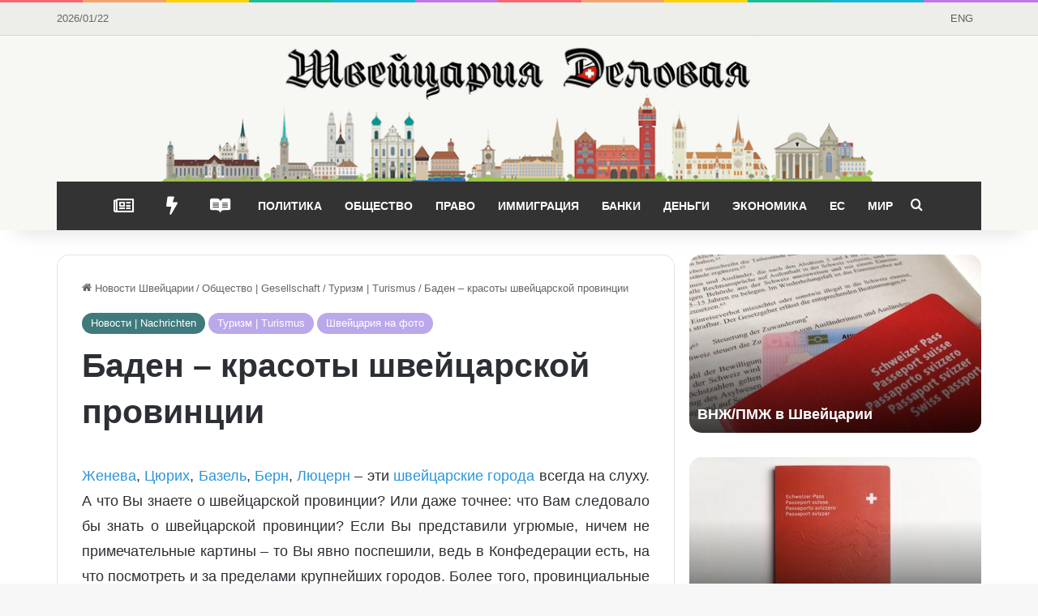

--- FILE ---
content_type: text/html; charset=UTF-8
request_url: https://business-swiss.ch/2015/07/baden-krasoty-shvejtsarskoj-provintsii/
body_size: 26734
content:
<!DOCTYPE html>
<html lang="ru-RU" class="" data-skin="light" prefix="og: https://ogp.me/ns#">
<head>
	<meta charset="UTF-8" />
	<link rel="profile" href="https://gmpg.org/xfn/11" />
	
<!-- Поисковая оптимизация от Rank Math Pro - https://rankmath.com/ -->
<title>Баден – красоты швейцарской провинции 🦉🇨🇭 Швейцария Деловая</title>
<meta name="description" content="Женева, Цюрих, Базель, Берн, Люцерн – эти швейцарские города всегда на слуху. А что Вы знаете о швейцарской провинции? Или даже точнее: что Вам следовало бы"/>
<meta name="robots" content="follow, index, max-snippet:-1, max-video-preview:-1, max-image-preview:large"/>
<link rel="canonical" href="https://business-swiss.ch/2015/07/baden-krasoty-shvejtsarskoj-provintsii/" />
<link rel="next" href="https://business-swiss.ch/2015/07/baden-krasoty-shvejtsarskoj-provintsii/2/" />
<meta property="og:locale" content="ru_RU" />
<meta property="og:type" content="article" />
<meta property="og:title" content="Баден – красоты швейцарской провинции 🦉🇨🇭 Швейцария Деловая" />
<meta property="og:description" content="Женева, Цюрих, Базель, Берн, Люцерн – эти швейцарские города всегда на слуху. А что Вы знаете о швейцарской провинции? Или даже точнее: что Вам следовало бы" />
<meta property="og:url" content="https://business-swiss.ch/2015/07/baden-krasoty-shvejtsarskoj-provintsii/" />
<meta property="og:site_name" content="Швейцария Деловая" />
<meta property="article:publisher" content="https://www.facebook.com/business.swiss/" />
<meta property="article:tag" content="Аргау" />
<meta property="article:tag" content="Баден" />
<meta property="article:section" content="Новости | Nachrichten" />
<meta property="og:updated_time" content="2018-08-12T21:38:40+02:00" />
<meta property="og:image" content="https://business-swiss.ch/wp-content/uploads/2015/07/baden.jpg" />
<meta property="og:image:secure_url" content="https://business-swiss.ch/wp-content/uploads/2015/07/baden.jpg" />
<meta property="og:image:width" content="660" />
<meta property="og:image:height" content="330" />
<meta property="og:image:alt" content="Баден" />
<meta property="og:image:type" content="image/jpeg" />
<meta property="article:published_time" content="2015-07-26T13:18:09+02:00" />
<meta property="article:modified_time" content="2018-08-12T21:38:40+02:00" />
<meta name="twitter:card" content="summary_large_image" />
<meta name="twitter:title" content="Баден – красоты швейцарской провинции 🦉🇨🇭 Швейцария Деловая" />
<meta name="twitter:description" content="Женева, Цюрих, Базель, Берн, Люцерн – эти швейцарские города всегда на слуху. А что Вы знаете о швейцарской провинции? Или даже точнее: что Вам следовало бы" />
<meta name="twitter:site" content="@BusinessSwiss" />
<meta name="twitter:creator" content="@BusinessSwiss" />
<meta name="twitter:image" content="https://business-swiss.ch/wp-content/uploads/2015/07/baden.jpg" />
<meta name="twitter:label1" content="Автор" />
<meta name="twitter:data1" content="Швейцария Деловая" />
<meta name="twitter:label2" content="Время чтения" />
<meta name="twitter:data2" content="1 минута" />
<script type="application/ld+json" class="rank-math-schema-pro">{"@context":"https://schema.org","@graph":[{"@type":"Organization","@id":"https://business-swiss.ch/#organization","name":"\u0428\u0432\u0435\u0439\u0446\u0430\u0440\u0438\u044f \u0414\u0435\u043b\u043e\u0432\u0430\u044f","url":"https://business-swiss.ch","sameAs":["https://www.facebook.com/business.swiss/","https://twitter.com/BusinessSwiss"],"logo":{"@type":"ImageObject","@id":"https://business-swiss.ch/#logo","url":"https://business-swiss.ch/wp-content/uploads/2017/08/switzerland-news.png","contentUrl":"https://business-swiss.ch/wp-content/uploads/2017/08/switzerland-news.png","caption":"\u0428\u0432\u0435\u0439\u0446\u0430\u0440\u0438\u044f \u0414\u0435\u043b\u043e\u0432\u0430\u044f","inLanguage":"ru-RU","width":"1170","height":"187"}},{"@type":"WebSite","@id":"https://business-swiss.ch/#website","url":"https://business-swiss.ch","name":"\u0428\u0432\u0435\u0439\u0446\u0430\u0440\u0438\u044f \u0414\u0435\u043b\u043e\u0432\u0430\u044f","publisher":{"@id":"https://business-swiss.ch/#organization"},"inLanguage":"ru-RU"},{"@type":"ImageObject","@id":"https://business-swiss.ch/wp-content/uploads/2015/07/baden.jpg","url":"https://business-swiss.ch/wp-content/uploads/2015/07/baden.jpg","width":"660","height":"330","caption":"\u0411\u0430\u0434\u0435\u043d","inLanguage":"ru-RU"},{"@type":"BreadcrumbList","@id":"https://business-swiss.ch/2015/07/baden-krasoty-shvejtsarskoj-provintsii/#breadcrumb","itemListElement":[{"@type":"ListItem","position":"1","item":{"@id":"https://business-swiss.ch","name":"\u0413\u043b\u0430\u0432\u043d\u0430\u044f"}},{"@type":"ListItem","position":"2","item":{"@id":"https://business-swiss.ch/2015/07/baden-krasoty-shvejtsarskoj-provintsii/","name":"\u0411\u0430\u0434\u0435\u043d \u2013 \u043a\u0440\u0430\u0441\u043e\u0442\u044b \u0448\u0432\u0435\u0439\u0446\u0430\u0440\u0441\u043a\u043e\u0439 \u043f\u0440\u043e\u0432\u0438\u043d\u0446\u0438\u0438"}}]},{"@type":"WebPage","@id":"https://business-swiss.ch/2015/07/baden-krasoty-shvejtsarskoj-provintsii/#webpage","url":"https://business-swiss.ch/2015/07/baden-krasoty-shvejtsarskoj-provintsii/","name":"\u0411\u0430\u0434\u0435\u043d \u2013 \u043a\u0440\u0430\u0441\u043e\u0442\u044b \u0448\u0432\u0435\u0439\u0446\u0430\u0440\u0441\u043a\u043e\u0439 \u043f\u0440\u043e\u0432\u0438\u043d\u0446\u0438\u0438 \ud83e\udd89\ud83c\udde8\ud83c\udded \u0428\u0432\u0435\u0439\u0446\u0430\u0440\u0438\u044f \u0414\u0435\u043b\u043e\u0432\u0430\u044f","datePublished":"2015-07-26T13:18:09+02:00","dateModified":"2018-08-12T21:38:40+02:00","isPartOf":{"@id":"https://business-swiss.ch/#website"},"primaryImageOfPage":{"@id":"https://business-swiss.ch/wp-content/uploads/2015/07/baden.jpg"},"inLanguage":"ru-RU","breadcrumb":{"@id":"https://business-swiss.ch/2015/07/baden-krasoty-shvejtsarskoj-provintsii/#breadcrumb"}},{"@type":"Person","@id":"https://business-swiss.ch/author/marad/","name":"\u0428\u0432\u0435\u0439\u0446\u0430\u0440\u0438\u044f \u0414\u0435\u043b\u043e\u0432\u0430\u044f","url":"https://business-swiss.ch/author/marad/","image":{"@type":"ImageObject","@id":"https://business-swiss.ch/wp-content/uploads/2015/06/novosti-shvejtsarii-100.png","url":"https://business-swiss.ch/wp-content/uploads/2015/06/novosti-shvejtsarii-100.png","caption":"\u0428\u0432\u0435\u0439\u0446\u0430\u0440\u0438\u044f \u0414\u0435\u043b\u043e\u0432\u0430\u044f","inLanguage":"ru-RU"},"worksFor":{"@id":"https://business-swiss.ch/#organization"}},{"@type":"NewsArticle","headline":"\u0411\u0430\u0434\u0435\u043d \u2013 \u043a\u0440\u0430\u0441\u043e\u0442\u044b \u0448\u0432\u0435\u0439\u0446\u0430\u0440\u0441\u043a\u043e\u0439 \u043f\u0440\u043e\u0432\u0438\u043d\u0446\u0438\u0438 \ud83e\udd89\ud83c\udde8\ud83c\udded \u0428\u0432\u0435\u0439\u0446\u0430\u0440\u0438\u044f \u0414\u0435\u043b\u043e\u0432\u0430\u044f","datePublished":"2015-07-26T13:18:09+02:00","dateModified":"2018-08-12T21:38:40+02:00","author":{"@id":"https://business-swiss.ch/author/marad/","name":"\u0428\u0432\u0435\u0439\u0446\u0430\u0440\u0438\u044f \u0414\u0435\u043b\u043e\u0432\u0430\u044f"},"publisher":{"@id":"https://business-swiss.ch/#organization"},"description":"\u0416\u0435\u043d\u0435\u0432\u0430, \u0426\u044e\u0440\u0438\u0445, \u0411\u0430\u0437\u0435\u043b\u044c, \u0411\u0435\u0440\u043d, \u041b\u044e\u0446\u0435\u0440\u043d \u2013 \u044d\u0442\u0438 \u0448\u0432\u0435\u0439\u0446\u0430\u0440\u0441\u043a\u0438\u0435 \u0433\u043e\u0440\u043e\u0434\u0430 \u0432\u0441\u0435\u0433\u0434\u0430 \u043d\u0430 \u0441\u043b\u0443\u0445\u0443. \u0410 \u0447\u0442\u043e \u0412\u044b \u0437\u043d\u0430\u0435\u0442\u0435 \u043e \u0448\u0432\u0435\u0439\u0446\u0430\u0440\u0441\u043a\u043e\u0439 \u043f\u0440\u043e\u0432\u0438\u043d\u0446\u0438\u0438? \u0418\u043b\u0438 \u0434\u0430\u0436\u0435 \u0442\u043e\u0447\u043d\u0435\u0435: \u0447\u0442\u043e \u0412\u0430\u043c \u0441\u043b\u0435\u0434\u043e\u0432\u0430\u043b\u043e \u0431\u044b","name":"\u0411\u0430\u0434\u0435\u043d \u2013 \u043a\u0440\u0430\u0441\u043e\u0442\u044b \u0448\u0432\u0435\u0439\u0446\u0430\u0440\u0441\u043a\u043e\u0439 \u043f\u0440\u043e\u0432\u0438\u043d\u0446\u0438\u0438 \ud83e\udd89\ud83c\udde8\ud83c\udded \u0428\u0432\u0435\u0439\u0446\u0430\u0440\u0438\u044f \u0414\u0435\u043b\u043e\u0432\u0430\u044f","@id":"https://business-swiss.ch/2015/07/baden-krasoty-shvejtsarskoj-provintsii/#richSnippet","isPartOf":{"@id":"https://business-swiss.ch/2015/07/baden-krasoty-shvejtsarskoj-provintsii/#webpage"},"image":{"@id":"https://business-swiss.ch/wp-content/uploads/2015/07/baden.jpg"},"inLanguage":"ru-RU","mainEntityOfPage":{"@id":"https://business-swiss.ch/2015/07/baden-krasoty-shvejtsarskoj-provintsii/#webpage"}}]}</script>
<!-- /Rank Math WordPress SEO плагин -->


<link rel="alternate" type="application/rss+xml" title="Швейцария Деловая &raquo; Лента" href="https://business-swiss.ch/feed/" />
<link rel="alternate" type="application/rss+xml" title="Швейцария Деловая &raquo; Лента комментариев" href="https://business-swiss.ch/comments/feed/" />

		<style type="text/css">
			:root{				
			--tie-preset-gradient-1: linear-gradient(135deg, rgba(6, 147, 227, 1) 0%, rgb(155, 81, 224) 100%);
			--tie-preset-gradient-2: linear-gradient(135deg, rgb(122, 220, 180) 0%, rgb(0, 208, 130) 100%);
			--tie-preset-gradient-3: linear-gradient(135deg, rgba(252, 185, 0, 1) 0%, rgba(255, 105, 0, 1) 100%);
			--tie-preset-gradient-4: linear-gradient(135deg, rgba(255, 105, 0, 1) 0%, rgb(207, 46, 46) 100%);
			--tie-preset-gradient-5: linear-gradient(135deg, rgb(238, 238, 238) 0%, rgb(169, 184, 195) 100%);
			--tie-preset-gradient-6: linear-gradient(135deg, rgb(74, 234, 220) 0%, rgb(151, 120, 209) 20%, rgb(207, 42, 186) 40%, rgb(238, 44, 130) 60%, rgb(251, 105, 98) 80%, rgb(254, 248, 76) 100%);
			--tie-preset-gradient-7: linear-gradient(135deg, rgb(255, 206, 236) 0%, rgb(152, 150, 240) 100%);
			--tie-preset-gradient-8: linear-gradient(135deg, rgb(254, 205, 165) 0%, rgb(254, 45, 45) 50%, rgb(107, 0, 62) 100%);
			--tie-preset-gradient-9: linear-gradient(135deg, rgb(255, 203, 112) 0%, rgb(199, 81, 192) 50%, rgb(65, 88, 208) 100%);
			--tie-preset-gradient-10: linear-gradient(135deg, rgb(255, 245, 203) 0%, rgb(182, 227, 212) 50%, rgb(51, 167, 181) 100%);
			--tie-preset-gradient-11: linear-gradient(135deg, rgb(202, 248, 128) 0%, rgb(113, 206, 126) 100%);
			--tie-preset-gradient-12: linear-gradient(135deg, rgb(2, 3, 129) 0%, rgb(40, 116, 252) 100%);
			--tie-preset-gradient-13: linear-gradient(135deg, #4D34FA, #ad34fa);
			--tie-preset-gradient-14: linear-gradient(135deg, #0057FF, #31B5FF);
			--tie-preset-gradient-15: linear-gradient(135deg, #FF007A, #FF81BD);
			--tie-preset-gradient-16: linear-gradient(135deg, #14111E, #4B4462);
			--tie-preset-gradient-17: linear-gradient(135deg, #F32758, #FFC581);

			
					--main-nav-background: #1f2024;
					--main-nav-secondry-background: rgba(0,0,0,0.2);
					--main-nav-primary-color: #0088ff;
					--main-nav-contrast-primary-color: #FFFFFF;
					--main-nav-text-color: #FFFFFF;
					--main-nav-secondry-text-color: rgba(225,255,255,0.5);
					--main-nav-main-border-color: rgba(255,255,255,0.07);
					--main-nav-secondry-border-color: rgba(255,255,255,0.04);
				
			}
		</style>
	<link rel="alternate" title="oEmbed (JSON)" type="application/json+oembed" href="https://business-swiss.ch/wp-json/oembed/1.0/embed?url=https%3A%2F%2Fbusiness-swiss.ch%2F2015%2F07%2Fbaden-krasoty-shvejtsarskoj-provintsii%2F" />
<link rel="alternate" title="oEmbed (XML)" type="text/xml+oembed" href="https://business-swiss.ch/wp-json/oembed/1.0/embed?url=https%3A%2F%2Fbusiness-swiss.ch%2F2015%2F07%2Fbaden-krasoty-shvejtsarskoj-provintsii%2F&#038;format=xml" />
<meta name="viewport" content="width=device-width, initial-scale=1.0" /><style id='wp-img-auto-sizes-contain-inline-css' type='text/css'>
img:is([sizes=auto i],[sizes^="auto," i]){contain-intrinsic-size:3000px 1500px}
/*# sourceURL=wp-img-auto-sizes-contain-inline-css */
</style>
<style id='wp-emoji-styles-inline-css' type='text/css'>

	img.wp-smiley, img.emoji {
		display: inline !important;
		border: none !important;
		box-shadow: none !important;
		height: 1em !important;
		width: 1em !important;
		margin: 0 0.07em !important;
		vertical-align: -0.1em !important;
		background: none !important;
		padding: 0 !important;
	}
/*# sourceURL=wp-emoji-styles-inline-css */
</style>
<style id='wp-block-library-inline-css' type='text/css'>
:root{--wp-block-synced-color:#7a00df;--wp-block-synced-color--rgb:122,0,223;--wp-bound-block-color:var(--wp-block-synced-color);--wp-editor-canvas-background:#ddd;--wp-admin-theme-color:#007cba;--wp-admin-theme-color--rgb:0,124,186;--wp-admin-theme-color-darker-10:#006ba1;--wp-admin-theme-color-darker-10--rgb:0,107,160.5;--wp-admin-theme-color-darker-20:#005a87;--wp-admin-theme-color-darker-20--rgb:0,90,135;--wp-admin-border-width-focus:2px}@media (min-resolution:192dpi){:root{--wp-admin-border-width-focus:1.5px}}.wp-element-button{cursor:pointer}:root .has-very-light-gray-background-color{background-color:#eee}:root .has-very-dark-gray-background-color{background-color:#313131}:root .has-very-light-gray-color{color:#eee}:root .has-very-dark-gray-color{color:#313131}:root .has-vivid-green-cyan-to-vivid-cyan-blue-gradient-background{background:linear-gradient(135deg,#00d084,#0693e3)}:root .has-purple-crush-gradient-background{background:linear-gradient(135deg,#34e2e4,#4721fb 50%,#ab1dfe)}:root .has-hazy-dawn-gradient-background{background:linear-gradient(135deg,#faaca8,#dad0ec)}:root .has-subdued-olive-gradient-background{background:linear-gradient(135deg,#fafae1,#67a671)}:root .has-atomic-cream-gradient-background{background:linear-gradient(135deg,#fdd79a,#004a59)}:root .has-nightshade-gradient-background{background:linear-gradient(135deg,#330968,#31cdcf)}:root .has-midnight-gradient-background{background:linear-gradient(135deg,#020381,#2874fc)}:root{--wp--preset--font-size--normal:16px;--wp--preset--font-size--huge:42px}.has-regular-font-size{font-size:1em}.has-larger-font-size{font-size:2.625em}.has-normal-font-size{font-size:var(--wp--preset--font-size--normal)}.has-huge-font-size{font-size:var(--wp--preset--font-size--huge)}.has-text-align-center{text-align:center}.has-text-align-left{text-align:left}.has-text-align-right{text-align:right}.has-fit-text{white-space:nowrap!important}#end-resizable-editor-section{display:none}.aligncenter{clear:both}.items-justified-left{justify-content:flex-start}.items-justified-center{justify-content:center}.items-justified-right{justify-content:flex-end}.items-justified-space-between{justify-content:space-between}.screen-reader-text{border:0;clip-path:inset(50%);height:1px;margin:-1px;overflow:hidden;padding:0;position:absolute;width:1px;word-wrap:normal!important}.screen-reader-text:focus{background-color:#ddd;clip-path:none;color:#444;display:block;font-size:1em;height:auto;left:5px;line-height:normal;padding:15px 23px 14px;text-decoration:none;top:5px;width:auto;z-index:100000}html :where(.has-border-color){border-style:solid}html :where([style*=border-top-color]){border-top-style:solid}html :where([style*=border-right-color]){border-right-style:solid}html :where([style*=border-bottom-color]){border-bottom-style:solid}html :where([style*=border-left-color]){border-left-style:solid}html :where([style*=border-width]){border-style:solid}html :where([style*=border-top-width]){border-top-style:solid}html :where([style*=border-right-width]){border-right-style:solid}html :where([style*=border-bottom-width]){border-bottom-style:solid}html :where([style*=border-left-width]){border-left-style:solid}html :where(img[class*=wp-image-]){height:auto;max-width:100%}:where(figure){margin:0 0 1em}html :where(.is-position-sticky){--wp-admin--admin-bar--position-offset:var(--wp-admin--admin-bar--height,0px)}@media screen and (max-width:600px){html :where(.is-position-sticky){--wp-admin--admin-bar--position-offset:0px}}

/*# sourceURL=wp-block-library-inline-css */
</style><style id='global-styles-inline-css' type='text/css'>
:root{--wp--preset--aspect-ratio--square: 1;--wp--preset--aspect-ratio--4-3: 4/3;--wp--preset--aspect-ratio--3-4: 3/4;--wp--preset--aspect-ratio--3-2: 3/2;--wp--preset--aspect-ratio--2-3: 2/3;--wp--preset--aspect-ratio--16-9: 16/9;--wp--preset--aspect-ratio--9-16: 9/16;--wp--preset--color--black: #000000;--wp--preset--color--cyan-bluish-gray: #abb8c3;--wp--preset--color--white: #ffffff;--wp--preset--color--pale-pink: #f78da7;--wp--preset--color--vivid-red: #cf2e2e;--wp--preset--color--luminous-vivid-orange: #ff6900;--wp--preset--color--luminous-vivid-amber: #fcb900;--wp--preset--color--light-green-cyan: #7bdcb5;--wp--preset--color--vivid-green-cyan: #00d084;--wp--preset--color--pale-cyan-blue: #8ed1fc;--wp--preset--color--vivid-cyan-blue: #0693e3;--wp--preset--color--vivid-purple: #9b51e0;--wp--preset--color--global-color: #fe4641;--wp--preset--gradient--vivid-cyan-blue-to-vivid-purple: linear-gradient(135deg,rgb(6,147,227) 0%,rgb(155,81,224) 100%);--wp--preset--gradient--light-green-cyan-to-vivid-green-cyan: linear-gradient(135deg,rgb(122,220,180) 0%,rgb(0,208,130) 100%);--wp--preset--gradient--luminous-vivid-amber-to-luminous-vivid-orange: linear-gradient(135deg,rgb(252,185,0) 0%,rgb(255,105,0) 100%);--wp--preset--gradient--luminous-vivid-orange-to-vivid-red: linear-gradient(135deg,rgb(255,105,0) 0%,rgb(207,46,46) 100%);--wp--preset--gradient--very-light-gray-to-cyan-bluish-gray: linear-gradient(135deg,rgb(238,238,238) 0%,rgb(169,184,195) 100%);--wp--preset--gradient--cool-to-warm-spectrum: linear-gradient(135deg,rgb(74,234,220) 0%,rgb(151,120,209) 20%,rgb(207,42,186) 40%,rgb(238,44,130) 60%,rgb(251,105,98) 80%,rgb(254,248,76) 100%);--wp--preset--gradient--blush-light-purple: linear-gradient(135deg,rgb(255,206,236) 0%,rgb(152,150,240) 100%);--wp--preset--gradient--blush-bordeaux: linear-gradient(135deg,rgb(254,205,165) 0%,rgb(254,45,45) 50%,rgb(107,0,62) 100%);--wp--preset--gradient--luminous-dusk: linear-gradient(135deg,rgb(255,203,112) 0%,rgb(199,81,192) 50%,rgb(65,88,208) 100%);--wp--preset--gradient--pale-ocean: linear-gradient(135deg,rgb(255,245,203) 0%,rgb(182,227,212) 50%,rgb(51,167,181) 100%);--wp--preset--gradient--electric-grass: linear-gradient(135deg,rgb(202,248,128) 0%,rgb(113,206,126) 100%);--wp--preset--gradient--midnight: linear-gradient(135deg,rgb(2,3,129) 0%,rgb(40,116,252) 100%);--wp--preset--font-size--small: 13px;--wp--preset--font-size--medium: 20px;--wp--preset--font-size--large: 36px;--wp--preset--font-size--x-large: 42px;--wp--preset--spacing--20: 0.44rem;--wp--preset--spacing--30: 0.67rem;--wp--preset--spacing--40: 1rem;--wp--preset--spacing--50: 1.5rem;--wp--preset--spacing--60: 2.25rem;--wp--preset--spacing--70: 3.38rem;--wp--preset--spacing--80: 5.06rem;--wp--preset--shadow--natural: 6px 6px 9px rgba(0, 0, 0, 0.2);--wp--preset--shadow--deep: 12px 12px 50px rgba(0, 0, 0, 0.4);--wp--preset--shadow--sharp: 6px 6px 0px rgba(0, 0, 0, 0.2);--wp--preset--shadow--outlined: 6px 6px 0px -3px rgb(255, 255, 255), 6px 6px rgb(0, 0, 0);--wp--preset--shadow--crisp: 6px 6px 0px rgb(0, 0, 0);}:where(.is-layout-flex){gap: 0.5em;}:where(.is-layout-grid){gap: 0.5em;}body .is-layout-flex{display: flex;}.is-layout-flex{flex-wrap: wrap;align-items: center;}.is-layout-flex > :is(*, div){margin: 0;}body .is-layout-grid{display: grid;}.is-layout-grid > :is(*, div){margin: 0;}:where(.wp-block-columns.is-layout-flex){gap: 2em;}:where(.wp-block-columns.is-layout-grid){gap: 2em;}:where(.wp-block-post-template.is-layout-flex){gap: 1.25em;}:where(.wp-block-post-template.is-layout-grid){gap: 1.25em;}.has-black-color{color: var(--wp--preset--color--black) !important;}.has-cyan-bluish-gray-color{color: var(--wp--preset--color--cyan-bluish-gray) !important;}.has-white-color{color: var(--wp--preset--color--white) !important;}.has-pale-pink-color{color: var(--wp--preset--color--pale-pink) !important;}.has-vivid-red-color{color: var(--wp--preset--color--vivid-red) !important;}.has-luminous-vivid-orange-color{color: var(--wp--preset--color--luminous-vivid-orange) !important;}.has-luminous-vivid-amber-color{color: var(--wp--preset--color--luminous-vivid-amber) !important;}.has-light-green-cyan-color{color: var(--wp--preset--color--light-green-cyan) !important;}.has-vivid-green-cyan-color{color: var(--wp--preset--color--vivid-green-cyan) !important;}.has-pale-cyan-blue-color{color: var(--wp--preset--color--pale-cyan-blue) !important;}.has-vivid-cyan-blue-color{color: var(--wp--preset--color--vivid-cyan-blue) !important;}.has-vivid-purple-color{color: var(--wp--preset--color--vivid-purple) !important;}.has-black-background-color{background-color: var(--wp--preset--color--black) !important;}.has-cyan-bluish-gray-background-color{background-color: var(--wp--preset--color--cyan-bluish-gray) !important;}.has-white-background-color{background-color: var(--wp--preset--color--white) !important;}.has-pale-pink-background-color{background-color: var(--wp--preset--color--pale-pink) !important;}.has-vivid-red-background-color{background-color: var(--wp--preset--color--vivid-red) !important;}.has-luminous-vivid-orange-background-color{background-color: var(--wp--preset--color--luminous-vivid-orange) !important;}.has-luminous-vivid-amber-background-color{background-color: var(--wp--preset--color--luminous-vivid-amber) !important;}.has-light-green-cyan-background-color{background-color: var(--wp--preset--color--light-green-cyan) !important;}.has-vivid-green-cyan-background-color{background-color: var(--wp--preset--color--vivid-green-cyan) !important;}.has-pale-cyan-blue-background-color{background-color: var(--wp--preset--color--pale-cyan-blue) !important;}.has-vivid-cyan-blue-background-color{background-color: var(--wp--preset--color--vivid-cyan-blue) !important;}.has-vivid-purple-background-color{background-color: var(--wp--preset--color--vivid-purple) !important;}.has-black-border-color{border-color: var(--wp--preset--color--black) !important;}.has-cyan-bluish-gray-border-color{border-color: var(--wp--preset--color--cyan-bluish-gray) !important;}.has-white-border-color{border-color: var(--wp--preset--color--white) !important;}.has-pale-pink-border-color{border-color: var(--wp--preset--color--pale-pink) !important;}.has-vivid-red-border-color{border-color: var(--wp--preset--color--vivid-red) !important;}.has-luminous-vivid-orange-border-color{border-color: var(--wp--preset--color--luminous-vivid-orange) !important;}.has-luminous-vivid-amber-border-color{border-color: var(--wp--preset--color--luminous-vivid-amber) !important;}.has-light-green-cyan-border-color{border-color: var(--wp--preset--color--light-green-cyan) !important;}.has-vivid-green-cyan-border-color{border-color: var(--wp--preset--color--vivid-green-cyan) !important;}.has-pale-cyan-blue-border-color{border-color: var(--wp--preset--color--pale-cyan-blue) !important;}.has-vivid-cyan-blue-border-color{border-color: var(--wp--preset--color--vivid-cyan-blue) !important;}.has-vivid-purple-border-color{border-color: var(--wp--preset--color--vivid-purple) !important;}.has-vivid-cyan-blue-to-vivid-purple-gradient-background{background: var(--wp--preset--gradient--vivid-cyan-blue-to-vivid-purple) !important;}.has-light-green-cyan-to-vivid-green-cyan-gradient-background{background: var(--wp--preset--gradient--light-green-cyan-to-vivid-green-cyan) !important;}.has-luminous-vivid-amber-to-luminous-vivid-orange-gradient-background{background: var(--wp--preset--gradient--luminous-vivid-amber-to-luminous-vivid-orange) !important;}.has-luminous-vivid-orange-to-vivid-red-gradient-background{background: var(--wp--preset--gradient--luminous-vivid-orange-to-vivid-red) !important;}.has-very-light-gray-to-cyan-bluish-gray-gradient-background{background: var(--wp--preset--gradient--very-light-gray-to-cyan-bluish-gray) !important;}.has-cool-to-warm-spectrum-gradient-background{background: var(--wp--preset--gradient--cool-to-warm-spectrum) !important;}.has-blush-light-purple-gradient-background{background: var(--wp--preset--gradient--blush-light-purple) !important;}.has-blush-bordeaux-gradient-background{background: var(--wp--preset--gradient--blush-bordeaux) !important;}.has-luminous-dusk-gradient-background{background: var(--wp--preset--gradient--luminous-dusk) !important;}.has-pale-ocean-gradient-background{background: var(--wp--preset--gradient--pale-ocean) !important;}.has-electric-grass-gradient-background{background: var(--wp--preset--gradient--electric-grass) !important;}.has-midnight-gradient-background{background: var(--wp--preset--gradient--midnight) !important;}.has-small-font-size{font-size: var(--wp--preset--font-size--small) !important;}.has-medium-font-size{font-size: var(--wp--preset--font-size--medium) !important;}.has-large-font-size{font-size: var(--wp--preset--font-size--large) !important;}.has-x-large-font-size{font-size: var(--wp--preset--font-size--x-large) !important;}
/*# sourceURL=global-styles-inline-css */
</style>

<style id='classic-theme-styles-inline-css' type='text/css'>
/*! This file is auto-generated */
.wp-block-button__link{color:#fff;background-color:#32373c;border-radius:9999px;box-shadow:none;text-decoration:none;padding:calc(.667em + 2px) calc(1.333em + 2px);font-size:1.125em}.wp-block-file__button{background:#32373c;color:#fff;text-decoration:none}
/*# sourceURL=/wp-includes/css/classic-themes.min.css */
</style>
<link data-minify="1" rel='stylesheet' id='ppress-frontend-css' href='https://business-swiss.ch/wp-content/cache/min/1/wp-content/plugins/wp-user-avatar/assets/css/frontend.min.css?ver=1748813068' type='text/css' media='all' />
<link rel='stylesheet' id='ppress-flatpickr-css' href='https://business-swiss.ch/wp-content/plugins/wp-user-avatar/assets/flatpickr/flatpickr.min.css?ver=4.16.8' type='text/css' media='all' />
<link rel='stylesheet' id='ppress-select2-css' href='https://business-swiss.ch/wp-content/plugins/wp-user-avatar/assets/select2/select2.min.css?ver=0dda6efcae5f675eeb989bc590db0217' type='text/css' media='all' />
<link rel='stylesheet' id='tie-css-base-css' href='https://business-swiss.ch/wp-content/themes/jannah/assets/css/base.min.css?ver=7.6.4' type='text/css' media='all' />
<link rel='stylesheet' id='tie-css-styles-css' href='https://business-swiss.ch/wp-content/themes/jannah/assets/css/style.min.css?ver=7.6.4' type='text/css' media='all' />
<link rel='stylesheet' id='tie-css-widgets-css' href='https://business-swiss.ch/wp-content/themes/jannah/assets/css/widgets.min.css?ver=7.6.4' type='text/css' media='all' />
<link data-minify="1" rel='stylesheet' id='tie-css-helpers-css' href='https://business-swiss.ch/wp-content/cache/min/1/wp-content/themes/jannah/assets/css/helpers.min.css?ver=1748813068' type='text/css' media='all' />
<link data-minify="1" rel='stylesheet' id='tie-fontawesome5-css' href='https://business-swiss.ch/wp-content/cache/min/1/wp-content/themes/jannah/assets/css/fontawesome.css?ver=1748813068' type='text/css' media='all' />
<link rel='stylesheet' id='tie-css-shortcodes-css' href='https://business-swiss.ch/wp-content/themes/jannah/assets/css/plugins/shortcodes.min.css?ver=7.6.4' type='text/css' media='all' />
<link rel='stylesheet' id='tie-css-single-css' href='https://business-swiss.ch/wp-content/themes/jannah/assets/css/single.min.css?ver=7.6.4' type='text/css' media='all' />
<link rel='stylesheet' id='tie-css-print-css' href='https://business-swiss.ch/wp-content/themes/jannah/assets/css/print.css?ver=7.6.4' type='text/css' media='print' />
<style id='tie-css-print-inline-css' type='text/css'>
#main-nav .main-menu > ul > li > a{text-transform: uppercase;}#the-post .entry-content,#the-post .entry-content p{font-size: 18px;line-height: 1.75;}.entry h2{line-height: 2;}.entry h3{line-height: 1.75;}:root:root{--brand-color: #bba8ea;--dark-brand-color: #8976b8;--bright-color: #FFFFFF;--base-color: #2c2f34;}#reading-position-indicator{box-shadow: 0 0 10px rgba( 187,168,234,0.7);}:root:root{--brand-color: #bba8ea;--dark-brand-color: #8976b8;--bright-color: #FFFFFF;--base-color: #2c2f34;}#reading-position-indicator{box-shadow: 0 0 10px rgba( 187,168,234,0.7);}#content a:hover{text-decoration: underline !important;}#header-notification-bar{background: var( --tie-preset-gradient-13 );}#header-notification-bar{--tie-buttons-color: #FFFFFF;--tie-buttons-border-color: #FFFFFF;--tie-buttons-hover-color: #e1e1e1;--tie-buttons-hover-text: #000000;}#header-notification-bar{--tie-buttons-text: #000000;}#top-nav,#top-nav .sub-menu,#top-nav .comp-sub-menu,#top-nav .ticker-content,#top-nav .ticker-swipe,.top-nav-boxed #top-nav .topbar-wrapper,.top-nav-dark .top-menu ul,#autocomplete-suggestions.search-in-top-nav{background-color : #edede9;}#top-nav *,#autocomplete-suggestions.search-in-top-nav{border-color: rgba( #000000,0.08);}#top-nav .icon-basecloud-bg:after{color: #edede9;}#top-nav a:not(:hover),#top-nav input,#top-nav #search-submit,#top-nav .fa-spinner,#top-nav .dropdown-social-icons li a span,#top-nav .components > li .social-link:not(:hover) span,#autocomplete-suggestions.search-in-top-nav a{color: #5e5e5e;}#top-nav input::-moz-placeholder{color: #5e5e5e;}#top-nav input:-moz-placeholder{color: #5e5e5e;}#top-nav input:-ms-input-placeholder{color: #5e5e5e;}#top-nav input::-webkit-input-placeholder{color: #5e5e5e;}#top-nav,.search-in-top-nav{--tie-buttons-color: #fe4641;--tie-buttons-border-color: #fe4641;--tie-buttons-text: #FFFFFF;--tie-buttons-hover-color: #e02823;}#top-nav a:hover,#top-nav .menu li:hover > a,#top-nav .menu > .tie-current-menu > a,#top-nav .components > li:hover > a,#top-nav .components #search-submit:hover,#autocomplete-suggestions.search-in-top-nav .post-title a:hover{color: #fe4641;}#top-nav,#top-nav .comp-sub-menu,#top-nav .tie-weather-widget{color: #666666;}#autocomplete-suggestions.search-in-top-nav .post-meta,#autocomplete-suggestions.search-in-top-nav .post-meta a:not(:hover){color: rgba( 102,102,102,0.7 );}#top-nav .weather-icon .icon-cloud,#top-nav .weather-icon .icon-basecloud-bg,#top-nav .weather-icon .icon-cloud-behind{color: #666666 !important;}#main-nav .main-menu-wrapper,#main-nav .menu-sub-content,#main-nav .comp-sub-menu,#main-nav ul.cats-vertical li a.is-active,#main-nav ul.cats-vertical li a:hover,#autocomplete-suggestions.search-in-main-nav{background-color: #333333;}#main-nav{border-width: 0;}#theme-header #main-nav:not(.fixed-nav){bottom: 0;}#main-nav .icon-basecloud-bg:after{color: #333333;}#autocomplete-suggestions.search-in-main-nav{border-color: rgba(255,255,255,0.07);}.main-nav-boxed #main-nav .main-menu-wrapper{border-width: 0;}#main-nav a:not(:hover),#main-nav a.social-link:not(:hover) span,#main-nav .dropdown-social-icons li a span,#autocomplete-suggestions.search-in-main-nav a{color: #ffffff;}.main-nav,.search-in-main-nav{--main-nav-primary-color: #fe4641;--tie-buttons-color: #fe4641;--tie-buttons-border-color: #fe4641;--tie-buttons-text: #FFFFFF;--tie-buttons-hover-color: #e02823;}#main-nav .mega-links-head:after,#main-nav .cats-horizontal a.is-active,#main-nav .cats-horizontal a:hover,#main-nav .spinner > div{background-color: #fe4641;}#main-nav .menu ul li:hover > a,#main-nav .menu ul li.current-menu-item:not(.mega-link-column) > a,#main-nav .components a:hover,#main-nav .components > li:hover > a,#main-nav #search-submit:hover,#main-nav .cats-vertical a.is-active,#main-nav .cats-vertical a:hover,#main-nav .mega-menu .post-meta a:hover,#main-nav .mega-menu .post-box-title a:hover,#autocomplete-suggestions.search-in-main-nav a:hover,#main-nav .spinner-circle:after{color: #fe4641;}#main-nav .menu > li.tie-current-menu > a,#main-nav .menu > li:hover > a,.theme-header #main-nav .mega-menu .cats-horizontal a.is-active,.theme-header #main-nav .mega-menu .cats-horizontal a:hover{color: #FFFFFF;}#main-nav .menu > li.tie-current-menu > a:before,#main-nav .menu > li:hover > a:before{border-top-color: #FFFFFF;}#main-nav,#main-nav input,#main-nav #search-submit,#main-nav .fa-spinner,#main-nav .comp-sub-menu,#main-nav .tie-weather-widget{color: #f6f6f6;}#main-nav input::-moz-placeholder{color: #f6f6f6;}#main-nav input:-moz-placeholder{color: #f6f6f6;}#main-nav input:-ms-input-placeholder{color: #f6f6f6;}#main-nav input::-webkit-input-placeholder{color: #f6f6f6;}#main-nav .mega-menu .post-meta,#main-nav .mega-menu .post-meta a,#autocomplete-suggestions.search-in-main-nav .post-meta{color: rgba(246,246,246,0.6);}#main-nav .weather-icon .icon-cloud,#main-nav .weather-icon .icon-basecloud-bg,#main-nav .weather-icon .icon-cloud-behind{color: #f6f6f6 !important;}#the-post .entry-content a:not(.shortc-button){color: #2b95db !important;}#the-post .entry-content a:not(.shortc-button):hover{color: #f48302 !important;}#footer{background-color: #252525;}#site-info{background-color: #181818;}#tie-wrapper #theme-header{background-color: #f7f7f3;}#logo.text-logo a,#logo.text-logo a:hover{color: #000000;}@media (max-width: 991px){#tie-wrapper #theme-header .logo-container.fixed-nav{background-color: rgba(247,247,243,0.95);}}#footer .posts-list-counter .posts-list-items li.widget-post-list:before{border-color: #252525;}#footer .timeline-widget a .date:before{border-color: rgba(37,37,37,0.8);}#footer .footer-boxed-widget-area,#footer textarea,#footer input:not([type=submit]),#footer select,#footer code,#footer kbd,#footer pre,#footer samp,#footer .show-more-button,#footer .slider-links .tie-slider-nav span,#footer #wp-calendar,#footer #wp-calendar tbody td,#footer #wp-calendar thead th,#footer .widget.buddypress .item-options a{border-color: rgba(255,255,255,0.1);}#footer .social-statistics-widget .white-bg li.social-icons-item a,#footer .widget_tag_cloud .tagcloud a,#footer .latest-tweets-widget .slider-links .tie-slider-nav span,#footer .widget_layered_nav_filters a{border-color: rgba(255,255,255,0.1);}#footer .social-statistics-widget .white-bg li:before{background: rgba(255,255,255,0.1);}.site-footer #wp-calendar tbody td{background: rgba(255,255,255,0.02);}#footer .white-bg .social-icons-item a span.followers span,#footer .circle-three-cols .social-icons-item a .followers-num,#footer .circle-three-cols .social-icons-item a .followers-name{color: rgba(255,255,255,0.8);}#footer .timeline-widget ul:before,#footer .timeline-widget a:not(:hover) .date:before{background-color: #070707;}#footer .widget-title,#footer .widget-title a:not(:hover){color: #ffffff;}#footer,#footer textarea,#footer input:not([type='submit']),#footer select,#footer #wp-calendar tbody,#footer .tie-slider-nav li span:not(:hover),#footer .widget_categories li a:before,#footer .widget_product_categories li a:before,#footer .widget_layered_nav li a:before,#footer .widget_archive li a:before,#footer .widget_nav_menu li a:before,#footer .widget_meta li a:before,#footer .widget_pages li a:before,#footer .widget_recent_entries li a:before,#footer .widget_display_forums li a:before,#footer .widget_display_views li a:before,#footer .widget_rss li a:before,#footer .widget_display_stats dt:before,#footer .subscribe-widget-content h3,#footer .about-author .social-icons a:not(:hover) span{color: #aaaaaa;}#footer post-widget-body .meta-item,#footer .post-meta,#footer .stream-title,#footer.dark-skin .timeline-widget .date,#footer .wp-caption .wp-caption-text,#footer .rss-date{color: rgba(170,170,170,0.7);}#footer input::-moz-placeholder{color: #aaaaaa;}#footer input:-moz-placeholder{color: #aaaaaa;}#footer input:-ms-input-placeholder{color: #aaaaaa;}#footer input::-webkit-input-placeholder{color: #aaaaaa;}#footer .site-info a:not(:hover){color: #fe4641;}a#go-to-top{background-color: #181818;}.tie-cat-189,.tie-cat-item-189 > span{background-color:#d81515 !important;color:#FFFFFF !important;}.tie-cat-189:after{border-top-color:#d81515 !important;}.tie-cat-189:hover{background-color:#ba0000 !important;}.tie-cat-189:hover:after{border-top-color:#ba0000 !important;}.tie-cat-18,.tie-cat-item-18 > span{background-color:#ffbf00 !important;color:#FFFFFF !important;}.tie-cat-18:after{border-top-color:#ffbf00 !important;}.tie-cat-18:hover{background-color:#e1a100 !important;}.tie-cat-18:hover:after{border-top-color:#e1a100 !important;}.tie-cat-17,.tie-cat-item-17 > span{background-color:#94cdff !important;color:#FFFFFF !important;}.tie-cat-17:after{border-top-color:#94cdff !important;}.tie-cat-17:hover{background-color:#76afe1 !important;}.tie-cat-17:hover:after{border-top-color:#76afe1 !important;}.tie-cat-11,.tie-cat-item-11 > span{background-color:#0c9fe3 !important;color:#FFFFFF !important;}.tie-cat-11:after{border-top-color:#0c9fe3 !important;}.tie-cat-11:hover{background-color:#0081c5 !important;}.tie-cat-11:hover:after{border-top-color:#0081c5 !important;}.tie-cat-15,.tie-cat-item-15 > span{background-color:#289134 !important;color:#FFFFFF !important;}.tie-cat-15:after{border-top-color:#289134 !important;}.tie-cat-15:hover{background-color:#0a7316 !important;}.tie-cat-15:hover:after{border-top-color:#0a7316 !important;}.tie-cat-357,.tie-cat-item-357 > span{background-color:#f48404 !important;color:#FFFFFF !important;}.tie-cat-357:after{border-top-color:#f48404 !important;}.tie-cat-357:hover{background-color:#d66600 !important;}.tie-cat-357:hover:after{border-top-color:#d66600 !important;}.tie-cat-8,.tie-cat-item-8 > span{background-color:#0c9fe3 !important;color:#FFFFFF !important;}.tie-cat-8:after{border-top-color:#0c9fe3 !important;}.tie-cat-8:hover{background-color:#0081c5 !important;}.tie-cat-8:hover:after{border-top-color:#0081c5 !important;}.tie-cat-1,.tie-cat-item-1 > span{background-color:#407a7c !important;color:#FFFFFF !important;}.tie-cat-1:after{border-top-color:#407a7c !important;}.tie-cat-1:hover{background-color:#225c5e !important;}.tie-cat-1:hover:after{border-top-color:#225c5e !important;}.tie-cat-4,.tie-cat-item-4 > span{background-color:#31bc0b !important;color:#FFFFFF !important;}.tie-cat-4:after{border-top-color:#31bc0b !important;}.tie-cat-4:hover{background-color:#139e00 !important;}.tie-cat-4:hover:after{border-top-color:#139e00 !important;}.tie-cat-20,.tie-cat-item-20 > span{background-color:#14b3ab !important;color:#FFFFFF !important;}.tie-cat-20:after{border-top-color:#14b3ab !important;}.tie-cat-20:hover{background-color:#00958d !important;}.tie-cat-20:hover:after{border-top-color:#00958d !important;}.tie-cat-703,.tie-cat-item-703 > span{background-color:#054789 !important;color:#FFFFFF !important;}.tie-cat-703:after{border-top-color:#054789 !important;}.tie-cat-703:hover{background-color:#00296b !important;}.tie-cat-703:hover:after{border-top-color:#00296b !important;}.tie-cat-23,.tie-cat-item-23 > span{background-color:#bba8ea !important;color:#FFFFFF !important;}.tie-cat-23:after{border-top-color:#bba8ea !important;}.tie-cat-23:hover{background-color:#9d8acc !important;}.tie-cat-23:hover:after{border-top-color:#9d8acc !important;}.tie-cat-21,.tie-cat-item-21 > span{background-color:#ed7d0e !important;color:#FFFFFF !important;}.tie-cat-21:after{border-top-color:#ed7d0e !important;}.tie-cat-21:hover{background-color:#cf5f00 !important;}.tie-cat-21:hover:after{border-top-color:#cf5f00 !important;}.tie-cat-649,.tie-cat-item-649 > span{background-color:#f5b639 !important;color:#FFFFFF !important;}.tie-cat-649:after{border-top-color:#f5b639 !important;}.tie-cat-649:hover{background-color:#d7981b !important;}.tie-cat-649:hover:after{border-top-color:#d7981b !important;}.tie-cat-718,.tie-cat-item-718 > span{background-color:#5353b5 !important;color:#FFFFFF !important;}.tie-cat-718:after{border-top-color:#5353b5 !important;}.tie-cat-718:hover{background-color:#353597 !important;}.tie-cat-718:hover:after{border-top-color:#353597 !important;}.tie-cat-6,.tie-cat-item-6 > span{background-color:#acadbd !important;color:#FFFFFF !important;}.tie-cat-6:after{border-top-color:#acadbd !important;}.tie-cat-6:hover{background-color:#8e8f9f !important;}.tie-cat-6:hover:after{border-top-color:#8e8f9f !important;}.tie-cat-285,.tie-cat-item-285 > span{background-color:#f4783a !important;color:#FFFFFF !important;}.tie-cat-285:after{border-top-color:#f4783a !important;}.tie-cat-285:hover{background-color:#d65a1c !important;}.tie-cat-285:hover:after{border-top-color:#d65a1c !important;}.tie-cat-476,.tie-cat-item-476 > span{background-color:#34495e !important;color:#FFFFFF !important;}.tie-cat-476:after{border-top-color:#34495e !important;}.tie-cat-476:hover{background-color:#162b40 !important;}.tie-cat-476:hover:after{border-top-color:#162b40 !important;}.tie-cat-958,.tie-cat-item-958 > span{background-color:#38c8d8 !important;color:#FFFFFF !important;}.tie-cat-958:after{border-top-color:#38c8d8 !important;}.tie-cat-958:hover{background-color:#1aaaba !important;}.tie-cat-958:hover:after{border-top-color:#1aaaba !important;}.tie-cat-1013,.tie-cat-item-1013 > span{background-color:#454e5e !important;color:#FFFFFF !important;}.tie-cat-1013:after{border-top-color:#454e5e !important;}.tie-cat-1013:hover{background-color:#273040 !important;}.tie-cat-1013:hover:after{border-top-color:#273040 !important;}.tie-cat-1105,.tie-cat-item-1105 > span{background-color:#f4b300 !important;color:#FFFFFF !important;}.tie-cat-1105:after{border-top-color:#f4b300 !important;}.tie-cat-1105:hover{background-color:#d69500 !important;}.tie-cat-1105:hover:after{border-top-color:#d69500 !important;}.tie-cat-1166,.tie-cat-item-1166 > span{background-color:#00cc55 !important;color:#FFFFFF !important;}.tie-cat-1166:after{border-top-color:#00cc55 !important;}.tie-cat-1166:hover{background-color:#00ae37 !important;}.tie-cat-1166:hover:after{border-top-color:#00ae37 !important;}.tie-cat-1008,.tie-cat-item-1008 > span{background-color:#9cbdd1 !important;color:#FFFFFF !important;}.tie-cat-1008:after{border-top-color:#9cbdd1 !important;}.tie-cat-1008:hover{background-color:#7e9fb3 !important;}.tie-cat-1008:hover:after{border-top-color:#7e9fb3 !important;}.tie-cat-962,.tie-cat-item-962 > span{background-color:#c300dd !important;color:#FFFFFF !important;}.tie-cat-962:after{border-top-color:#c300dd !important;}.tie-cat-962:hover{background-color:#a500bf !important;}.tie-cat-962:hover:after{border-top-color:#a500bf !important;}.tie-cat-1171,.tie-cat-item-1171 > span{background-color:#3cc9fc !important;color:#FFFFFF !important;}.tie-cat-1171:after{border-top-color:#3cc9fc !important;}.tie-cat-1171:hover{background-color:#1eabde !important;}.tie-cat-1171:hover:after{border-top-color:#1eabde !important;}.tie-cat-960,.tie-cat-item-960 > span{background-color:#bc6dae !important;color:#FFFFFF !important;}.tie-cat-960:after{border-top-color:#bc6dae !important;}.tie-cat-960:hover{background-color:#9e4f90 !important;}.tie-cat-960:hover:after{border-top-color:#9e4f90 !important;}.tie-cat-16338,.tie-cat-item-16338 > span{background-color:#f1c40f !important;color:#FFFFFF !important;}.tie-cat-16338:after{border-top-color:#f1c40f !important;}.tie-cat-16338:hover{background-color:#d3a600 !important;}.tie-cat-16338:hover:after{border-top-color:#d3a600 !important;}@media (min-width: 1200px){.container{width: auto;}}.boxed-layout #tie-wrapper,.boxed-layout .fixed-nav{max-width: 1200px;}@media (min-width: 1170px){.container,.wide-next-prev-slider-wrapper .slider-main-container{max-width: 1170px;}}body .mag-box .breaking,body .social-icons-widget .social-icons-item .social-link,body .widget_product_tag_cloud a,body .widget_tag_cloud a,body .post-tags a,body .widget_layered_nav_filters a,body .post-bottom-meta-title,body .post-bottom-meta a,body .post-cat,body .show-more-button,body #instagram-link.is-expanded .follow-button,body .cat-counter a + span,body .mag-box-options .slider-arrow-nav a,body .main-menu .cats-horizontal li a,body #instagram-link.is-compact,body .pages-numbers a,body .pages-nav-item,body .bp-pagination-links .page-numbers,body .fullwidth-area .widget_tag_cloud .tagcloud a,body ul.breaking-news-nav li.jnt-prev,body ul.breaking-news-nav li.jnt-next,body #tie-popup-search-mobile table.gsc-search-box{border-radius: 35px;}body .mag-box ul.breaking-news-nav li{border: 0 !important;}body #instagram-link.is-compact{padding-right: 40px;padding-left: 40px;}body .post-bottom-meta-title,body .post-bottom-meta a,body .more-link{padding-right: 15px;padding-left: 15px;}body #masonry-grid .container-wrapper .post-thumb img{border-radius: 0px;}body .video-thumbnail,body .review-item,body .review-summary,body .user-rate-wrap,body textarea,body input,body select{border-radius: 5px;}body .post-content-slideshow,body #tie-read-next,body .prev-next-post-nav .post-thumb,body .post-thumb img,body .container-wrapper,body .tie-popup-container .container-wrapper,body .widget,body .tie-grid-slider .grid-item,body .slider-vertical-navigation .slide,body .boxed-slider:not(.tie-grid-slider) .slide,body .buddypress-wrap .activity-list .load-more a,body .buddypress-wrap .activity-list .load-newest a,body .woocommerce .products .product .product-img img,body .woocommerce .products .product .product-img,body .woocommerce .woocommerce-tabs,body .woocommerce div.product .related.products,body .woocommerce div.product .up-sells.products,body .woocommerce .cart_totals,.woocommerce .cross-sells,body .big-thumb-left-box-inner,body .miscellaneous-box .posts-items li:first-child,body .single-big-img,body .masonry-with-spaces .container-wrapper .slide,body .news-gallery-items li .post-thumb,body .scroll-2-box .slide,.magazine1.archive:not(.bbpress) .entry-header-outer,.magazine1.search .entry-header-outer,.magazine1.archive:not(.bbpress) .mag-box .container-wrapper,.magazine1.search .mag-box .container-wrapper,body.magazine1 .entry-header-outer + .mag-box,body .digital-rating-static,body .entry q,body .entry blockquote,body #instagram-link.is-expanded,body.single-post .featured-area,body.post-layout-8 #content,body .footer-boxed-widget-area,body .tie-video-main-slider,body .post-thumb-overlay,body .widget_media_image img,body .stream-item-mag img,body .media-page-layout .post-element{border-radius: 15px;}#subcategories-section .container-wrapper{border-radius: 15px !important;margin-top: 15px !important;border-top-width: 1px !important;}@media (max-width: 767px) {.tie-video-main-slider iframe{border-top-right-radius: 15px;border-top-left-radius: 15px;}}.magazine1.archive:not(.bbpress) .mag-box .container-wrapper,.magazine1.search .mag-box .container-wrapper{margin-top: 15px;border-top-width: 1px;}body .section-wrapper:not(.container-full) .wide-slider-wrapper .slider-main-container,body .section-wrapper:not(.container-full) .wide-slider-three-slids-wrapper{border-radius: 15px;overflow: hidden;}body .wide-slider-nav-wrapper,body .share-buttons-bottom,body .first-post-gradient li:first-child .post-thumb:after,body .scroll-2-box .post-thumb:after{border-bottom-left-radius: 15px;border-bottom-right-radius: 15px;}body .main-menu .menu-sub-content,body .comp-sub-menu{border-bottom-left-radius: 10px;border-bottom-right-radius: 10px;}body.single-post .featured-area{overflow: hidden;}body #check-also-box.check-also-left{border-top-right-radius: 15px;border-bottom-right-radius: 15px;}body #check-also-box.check-also-right{border-top-left-radius: 15px;border-bottom-left-radius: 15px;}body .mag-box .breaking-news-nav li:last-child{border-top-right-radius: 35px;border-bottom-right-radius: 35px;}body .mag-box .breaking-title:before{border-top-left-radius: 35px;border-bottom-left-radius: 35px;}body .tabs li:last-child a,body .full-overlay-title li:not(.no-post-thumb) .block-title-overlay{border-top-right-radius: 15px;}body .center-overlay-title li:not(.no-post-thumb) .block-title-overlay,body .tabs li:first-child a{border-top-left-radius: 15px;}
/*# sourceURL=tie-css-print-inline-css */
</style>
<style id='wbcr-wll-inline-css' type='text/css'>
.rll-youtube-player{position:relative;padding-bottom:56.23%;height:0;overflow:hidden;max-width:100%;background:#000;margin:5px}.rll-youtube-player iframe{position:absolute;top:0;left:0;width:100%;height:100%;z-index:100;background:0 0}.rll-youtube-player img{bottom:0;display:block;left:0;margin:auto;max-width:100%;width:100%;position:absolute;right:0;top:0;border:none;height:auto;cursor:pointer;-webkit-transition:.4s all;-moz-transition:.4s all;transition:.4s all}.rll-youtube-player img:hover{-webkit-filter:brightness(75%)}.rll-youtube-player .play{height:72px;width:72px;left:50%;top:50%;margin-left:-36px;margin-top:-36px;position:absolute;background:url(https://business-swiss.ch/wp-content/plugins/clearfy_package/plugins/lazy-load/assets/img/youtube.png) no-repeat;cursor:pointer}
/*# sourceURL=wbcr-wll-inline-css */
</style>
<script type="text/javascript" data-no-optimize="1" data-cfasync="false" src="https://business-swiss.ch/wp-includes/js/jquery/jquery.min.js?ver=3.7.1" id="jquery-core-js"></script>
<script type="text/javascript" src="https://business-swiss.ch/wp-includes/js/jquery/jquery-migrate.min.js?ver=3.4.1" id="jquery-migrate-js"></script>
<script type="text/javascript" src="https://business-swiss.ch/wp-content/plugins/wp-user-avatar/assets/flatpickr/flatpickr.min.js?ver=4.16.8" id="ppress-flatpickr-js"></script>
<script type="text/javascript" src="https://business-swiss.ch/wp-content/plugins/wp-user-avatar/assets/select2/select2.min.js?ver=4.16.8" id="ppress-select2-js"></script>
<link rel="https://api.w.org/" href="https://business-swiss.ch/wp-json/" /><link rel="alternate" title="JSON" type="application/json" href="https://business-swiss.ch/wp-json/wp/v2/posts/10481" /><meta http-equiv="X-UA-Compatible" content="IE=edge">
<meta name="theme-color" content="#f7f7f3" /><link rel="icon" href="https://business-swiss.ch/wp-content/uploads/2017/09/cropped-shvejcariya-novosti-1-32x32.png" sizes="32x32" />
<link rel="icon" href="https://business-swiss.ch/wp-content/uploads/2017/09/cropped-shvejcariya-novosti-1-192x192.png" sizes="192x192" />
<link rel="apple-touch-icon" href="https://business-swiss.ch/wp-content/uploads/2017/09/cropped-shvejcariya-novosti-1-180x180.png" />
<meta name="msapplication-TileImage" content="https://business-swiss.ch/wp-content/uploads/2017/09/cropped-shvejcariya-novosti-1-270x270.png" />
<meta name="generator" content="WP Rocket 3.20.3" data-wpr-features="wpr_minify_css wpr_desktop" /></head>

<body data-rsssl=1 id="tie-body" class="wp-singular post-template-default single single-post postid-10481 single-format-standard wp-theme-jannah block-head-3 magazine3 magazine1 is-thumb-overlay-disabled is-desktop is-header-layout-2 sidebar-right has-sidebar post-layout-1 narrow-title-narrow-media is-standard-format has-mobile-share hide_share_post_top hide_post_nav hide_back_top_button is-ajax-parent-post">



<div data-rocket-location-hash="e5b8de42769b3d7311e4c77717550b26" class="background-overlay">

	<div data-rocket-location-hash="20f4eca15480f982a53dda1cb4873ede" id="tie-container" class="site tie-container">

		
		<div data-rocket-location-hash="3cd18522b647fd3b2d7c4710f4fe6515" id="tie-wrapper">
			<div class="rainbow-line"></div>
<header id="theme-header" class="theme-header header-layout-2 main-nav-dark main-nav-default-dark main-nav-below main-nav-boxed no-stream-item top-nav-active top-nav-light top-nav-default-light top-nav-above has-shadow has-normal-width-logo mobile-header-centered">
	
<nav id="top-nav"  class="has-date-menu top-nav header-nav" aria-label="Secondary Navigation">
	<div class="container">
		<div class="topbar-wrapper">

			
					<div class="topbar-today-date">
						2026/01/22					</div>
					
			<div class="tie-alignleft">
							</div><!-- .tie-alignleft /-->

			<div class="tie-alignright">
				<div class="top-menu header-menu"><ul id="menu-top-switzerland" class="menu"><li id="menu-item-37833" class="menu-item menu-item-type-post_type menu-item-object-page menu-item-37833"><a href="https://business-swiss.ch/russian-switzerland/">ENG</a></li>
</ul></div>			</div><!-- .tie-alignright /-->

		</div><!-- .topbar-wrapper /-->
	</div><!-- .container /-->
</nav><!-- #top-nav /-->

<div class="container header-container">
	<div class="tie-row logo-row">

		
		<div class="logo-wrapper">
			<div class="tie-col-md-4 logo-container clearfix">
				<div id="mobile-header-components-area_1" class="mobile-header-components"><ul class="components"><li class="mobile-component_menu custom-menu-link"><a href="#" id="mobile-menu-icon" class=""><span class="tie-mobile-menu-icon nav-icon is-layout-4"></span><span class="screen-reader-text">Меню</span></a></li></ul></div>
		<div id="logo" class="image-logo" style="margin-top: -1px; margin-bottom: -1px;">

			
			<a title="Швейцария Деловая" href="https://business-swiss.ch/">
				
				<picture class="tie-logo-default tie-logo-picture">
					
					<source class="tie-logo-source-default tie-logo-source" srcset="https://business-swiss.ch/wp-content/uploads/2017/08/switzerland-news.png">
					<img class="tie-logo-img-default tie-logo-img" src="https://business-swiss.ch/wp-content/uploads/2017/08/switzerland-news.png" alt="Швейцария Деловая" width="1170" height="187" style="max-height:187px; width: auto;" />
				</picture>
						</a>

			
		</div><!-- #logo /-->

		<div id="mobile-header-components-area_2" class="mobile-header-components"><ul class="components"><li class="mobile-component_search custom-menu-link">
				<a href="#" class="tie-search-trigger-mobile">
					<span class="tie-icon-search tie-search-icon" aria-hidden="true"></span>
					<span class="screen-reader-text">Поищем?</span>
				</a>
			</li></ul></div>			</div><!-- .tie-col /-->
		</div><!-- .logo-wrapper /-->

		
	</div><!-- .tie-row /-->
</div><!-- .container /-->

<div class="main-nav-wrapper">
	<nav id="main-nav"  class="main-nav header-nav menu-style-default menu-style-solid-bg"  aria-label="Primary Navigation">
		<div class="container">

			<div class="main-menu-wrapper">

				
				<div id="menu-components-wrap">

					
					<div class="main-menu main-menu-wrap">
						<div id="main-nav-menu" class="main-menu header-menu"><ul id="menu-shvejcarija" class="menu"><li id="menu-item-37810" class="menu-item menu-item-type-taxonomy menu-item-object-category current-post-ancestor current-menu-parent current-post-parent menu-item-37810 menu-item-has-icon is-icon-only"><a title="Последние новости" href="https://business-swiss.ch/category/nachrichten/"> <span aria-hidden="true" class="tie-menu-icon far fa-newspaper"></span>  <span class="screen-reader-text">Новости</span></a></li>
<li id="menu-item-43747" class="menu-item menu-item-type-taxonomy menu-item-object-category menu-item-43747 menu-item-has-icon is-icon-only"><a title="Выбор редакции" href="https://business-swiss.ch/category/aktuell/"> <span aria-hidden="true" class="tie-menu-icon fas fa-bolt"></span>  <span class="screen-reader-text">Выбор редакции</span></a></li>
<li id="menu-item-43753" class="menu-item menu-item-type-custom menu-item-object-custom menu-item-has-children menu-item-43753 menu-item-has-icon is-icon-only mega-menu mega-links mega-links-3col "><a title="Часто читаемое" href="#"> <span aria-hidden="true" class="tie-menu-icon fab fa-readme"></span>  <span class="screen-reader-text">Часто читаемое</span></a>
<div class="mega-menu-block menu-sub-content"  >

<ul class="sub-menu-columns">
	<li id="menu-item-43764" class="menu-item menu-item-type-post_type menu-item-object-page menu-item-has-children menu-item-43764 mega-link-column "><a class="mega-links-head"  href="https://business-swiss.ch/shvejtsariya/">О Конфедерации</a>
	<ul class="sub-menu-columns-item">
		<li id="menu-item-43755" class="menu-item menu-item-type-post_type menu-item-object-post menu-item-43755"><a href="https://business-swiss.ch/2016/03/stolitsa-shvejtsarii/"> <span aria-hidden="true" class="tie-menu-icon fab fa-centercode"></span> Столица Швейцарии?</a></li>
		<li id="menu-item-43762" class="menu-item menu-item-type-post_type menu-item-object-page menu-item-43762"><a href="https://business-swiss.ch/goroda-shvejtsarii/"> <span aria-hidden="true" class="tie-menu-icon fas fa-city"></span> Города Швейцарии</a></li>
		<li id="menu-item-43766" class="menu-item menu-item-type-post_type menu-item-object-page menu-item-43766"><a href="https://business-swiss.ch/dostoprimechatel-nosti-shvejtsarii/"> <span aria-hidden="true" class="tie-menu-icon fas fa-map-signs"></span> Достопримечательности</a></li>
	</ul>
</li>
	<li id="menu-item-43758" class="menu-item menu-item-type-post_type menu-item-object-page menu-item-has-children menu-item-43758 mega-link-column "><a class="mega-links-head"  href="https://business-swiss.ch/vid-na-zhitel-stvo-v-shvejtsarii-permity-b-c-l/">Швейцарские пермиты</a>
	<ul class="sub-menu-columns-item">
		<li id="menu-item-43759" class="menu-item menu-item-type-post_type menu-item-object-page menu-item-43759"><a href="https://business-swiss.ch/vid-na-zhitel-stvo-v-shvejtsarii-permity-b-c-l/vnzh-pmzh-shvejcarii-investicii/"> <span aria-hidden="true" class="tie-menu-icon fas fa-file-import"></span> Бизнес-иммиграция</a></li>
		<li id="menu-item-43765" class="menu-item menu-item-type-post_type menu-item-object-page menu-item-43765"><a href="https://business-swiss.ch/vid-na-zhitel-stvo-v-shvejtsarii-permity-b-c-l/paushal-ny-j-nalog-v-shvejtsarii/"> <span aria-hidden="true" class="tie-menu-icon fas fa-money-bill-wave"></span> Паушальный налог для ВНЖ</a></li>
		<li id="menu-item-43757" class="menu-item menu-item-type-post_type menu-item-object-page menu-item-43757"><a href="https://business-swiss.ch/grazhdanstvo-shvejtsarii-poluchit/"> <span aria-hidden="true" class="tie-menu-icon fas fa-passport"></span> Получение гражданства</a></li>
	</ul>
</li>
	<li id="menu-item-43763" class="menu-item menu-item-type-post_type menu-item-object-page menu-item-has-children menu-item-43763 mega-link-column "><a class="mega-links-head"  href="https://business-swiss.ch/biznes-v-shvejtsarii/">Бизнес в Швейцарии</a>
	<ul class="sub-menu-columns-item">
		<li id="menu-item-43760" class="menu-item menu-item-type-post_type menu-item-object-page menu-item-43760"><a href="https://business-swiss.ch/nalogi-v-shvejtsarii/"> <span aria-hidden="true" class="tie-menu-icon fas fa-coins"></span> Налоги в Швейцарии</a></li>
		<li id="menu-item-43761" class="menu-item menu-item-type-post_type menu-item-object-post menu-item-43761"><a href="https://business-swiss.ch/2014/01/otkry-t-schet-v-shvejtsarskom-banke/"> <span aria-hidden="true" class="tie-menu-icon fas fa-piggy-bank"></span> Открыть счет в Швейцарии</a></li>
		<li id="menu-item-43754" class="menu-item menu-item-type-post_type menu-item-object-page menu-item-43754"><a href="https://business-swiss.ch/uslugi-v-shvejtsarii/moshenniki-v-shvejcarii/"> <span aria-hidden="true" class="tie-menu-icon fas fa-angry"></span> Мошенники в Швейцарии</a></li>
	</ul>
</li>
</ul>

</div><!-- .mega-menu-block --> 
</li>
<li id="menu-item-24363" class="menu-item menu-item-type-taxonomy menu-item-object-category menu-item-24363"><a href="https://business-swiss.ch/category/politika-v-shvejtsarii/">Политика</a></li>
<li id="menu-item-24362" class="menu-item menu-item-type-taxonomy menu-item-object-category current-post-ancestor menu-item-24362"><a href="https://business-swiss.ch/category/ueber-die-ch/">Общество</a></li>
<li id="menu-item-43781" class="menu-item menu-item-type-taxonomy menu-item-object-category menu-item-43781"><a href="https://business-swiss.ch/category/kolonka-shvejcarskogo-jurista/">Право</a></li>
<li id="menu-item-26" class="menu-item menu-item-type-taxonomy menu-item-object-category menu-item-26"><a title="Работа в Швейцарии, Визы, Вид на жительство, Гражданство Швейцарии" href="https://business-swiss.ch/category/immigratsiya-v-shvejtsariyu/">Иммиграция</a></li>
<li id="menu-item-29" class="menu-item menu-item-type-taxonomy menu-item-object-category menu-item-29"><a title="Банковская система Швейцарии" href="https://business-swiss.ch/category/shvejcarskie-banki-banki-shvejcarii/">Банки</a></li>
<li id="menu-item-22" class="menu-item menu-item-type-taxonomy menu-item-object-category menu-item-22"><a title="Куда вложить деньги?" href="https://business-swiss.ch/category/kuda-vlozhit-den-gi/">Деньги</a></li>
<li id="menu-item-24364" class="menu-item menu-item-type-taxonomy menu-item-object-category menu-item-24364"><a href="https://business-swiss.ch/category/ekonomika-shvejcarii/">Экономика</a></li>
<li id="menu-item-24361" class="menu-item menu-item-type-taxonomy menu-item-object-category menu-item-24361"><a href="https://business-swiss.ch/category/shvejcariya-evropejskij-soyuz-es/">ЕС</a></li>
<li id="menu-item-7540" class="menu-item menu-item-type-taxonomy menu-item-object-category menu-item-7540"><a title="Международные новости" href="https://business-swiss.ch/category/novosti-mirovyx-finansov/">Мир</a></li>
</ul></div>					</div><!-- .main-menu /-->

					<ul class="components">			<li class="search-compact-icon menu-item custom-menu-link">
				<a href="#" class="tie-search-trigger">
					<span class="tie-icon-search tie-search-icon" aria-hidden="true"></span>
					<span class="screen-reader-text">Поищем?</span>
				</a>
			</li>
			</ul><!-- Components -->
				</div><!-- #menu-components-wrap /-->
			</div><!-- .main-menu-wrapper /-->
		</div><!-- .container /-->

			</nav><!-- #main-nav /-->
</div><!-- .main-nav-wrapper /-->

</header>

<div id="content" class="site-content container"><div id="main-content-row" class="tie-row main-content-row">

<div class="main-content tie-col-md-8 tie-col-xs-12" role="main">

	
	<article id="the-post" class="container-wrapper post-content tie-standard tie-autoloaded-post" data-post-url="https://business-swiss.ch/2015/07/baden-krasoty-shvejtsarskoj-provintsii/" data-post-title="Баден – красоты швейцарской провинции" data-post-edit="https://business-swiss.ch/wp-admin/post.php?post=10481&#038;action=edit" data-share-title="%D0%91%D0%B0%D0%B4%D0%B5%D0%BD%20%E2%80%93%20%D0%BA%D1%80%D0%B0%D1%81%D0%BE%D1%82%D1%8B%20%D1%88%D0%B2%D0%B5%D0%B9%D1%86%D0%B0%D1%80%D1%81%D0%BA%D0%BE%D0%B9%20%D0%BF%D1%80%D0%BE%D0%B2%D0%B8%D0%BD%D1%86%D0%B8%D0%B8" data-share-link="https://business-swiss.ch/2015/07/baden-krasoty-shvejtsarskoj-provintsii/" data-share-image="https://business-swiss.ch/wp-content/uploads/2015/07/baden.jpg">

		
<header class="entry-header-outer">

	<nav id="breadcrumb"><a href="https://business-swiss.ch/"><span class="tie-icon-home" aria-hidden="true"></span> Новости Швейцарии</a><em class="delimiter">/</em><a href="https://business-swiss.ch/category/ueber-die-ch/">Общество | Gesellschaft</a><em class="delimiter">/</em><a href="https://business-swiss.ch/category/ueber-die-ch/turismus/">Туризм | Turismus</a><em class="delimiter">/</em><span class="current">Баден – красоты швейцарской провинции</span></nav><script type="application/ld+json">{"@context":"http:\/\/schema.org","@type":"BreadcrumbList","@id":"#Breadcrumb","itemListElement":[{"@type":"ListItem","position":1,"item":{"name":"\u041d\u043e\u0432\u043e\u0441\u0442\u0438 \u0428\u0432\u0435\u0439\u0446\u0430\u0440\u0438\u0438","@id":"https:\/\/business-swiss.ch\/"}},{"@type":"ListItem","position":2,"item":{"name":"\u041e\u0431\u0449\u0435\u0441\u0442\u0432\u043e | Gesellschaft","@id":"https:\/\/business-swiss.ch\/category\/ueber-die-ch\/"}},{"@type":"ListItem","position":3,"item":{"name":"\u0422\u0443\u0440\u0438\u0437\u043c | Turismus","@id":"https:\/\/business-swiss.ch\/category\/ueber-die-ch\/turismus\/"}}]}</script>
	<div class="entry-header">

		<span class="post-cat-wrap"><a class="post-cat tie-cat-1" href="https://business-swiss.ch/category/nachrichten/">Новости | Nachrichten</a><a class="post-cat tie-cat-23" href="https://business-swiss.ch/category/ueber-die-ch/turismus/">Туризм | Turismus</a><a class="post-cat tie-cat-959" href="https://business-swiss.ch/category/shvejtsariya-na-foto/">Швейцария на фото</a></span>
		<h1 class="post-title entry-title">
			Баден – красоты швейцарской провинции		</h1>

			</div><!-- .entry-header /-->

	
	
</header><!-- .entry-header-outer /-->



		<div class="entry-content entry clearfix">

			
			<p style="text-align: justify;"><a href="https://business-swiss.ch/goroda-shvejtsarii/zheneva/" target="_blank" rel="noopener">Женева</a>, <a href="https://business-swiss.ch/goroda-shvejtsarii/tsyurih/" target="_blank" rel="noopener">Цюрих</a>, <a href="https://business-swiss.ch/goroda-shvejtsarii/bazel/" target="_blank" rel="noopener">Базель</a>, <a href="https://business-swiss.ch/goroda-shvejtsarii/bern/" target="_blank" rel="noopener">Берн</a>, <a href="https://business-swiss.ch/goroda-shvejtsarii/lyutsern/" target="_blank" rel="noopener">Люцерн</a> – эти <a href="https://business-swiss.ch/goroda-shvejtsarii/" target="_blank" rel="noopener">швейцарские города</a> всегда на слуху. А что Вы знаете о швейцарской провинции? Или даже точнее: что Вам следовало бы знать о швейцарской провинции? Если Вы представили угрюмые, ничем не примечательные картины – то Вы явно поспешили, ведь в Конфедерации есть, на что посмотреть и за пределами крупнейших городов. Более того, провинциальные города по красоте и очарованию могут в полной мере тягаться с всё теми же Берном и Люцерном. <a href="https://business-swiss.ch/goroda-shvejtsarii/baden/" target="_blank" rel="noopener">Город Баден</a> в <a href="https://business-swiss.ch/kantony-shvejtsarii/argau/" target="_blank" rel="noopener">кантоне Аргау</a> – это не просто городок с 18,7 тысячами жителей, расположившийся в тени финансового центра Швейцарии – Цюриха. Баден богат своей историей и бесценными культурными и архитектурными ценностями. Оцените городок Баден на фотографиях из нашей галереи и не примените посетить его.</p>
<figure id="attachment_10482" aria-describedby="caption-attachment-10482" style="width: 700px" class="wp-caption aligncenter"><a href="https://business-swiss.ch/wp-content/uploads/2015/07/1.jpg"><img fetchpriority="high" decoding="async" class="size-full wp-image-10482" src="https://business-swiss.ch/wp-content/uploads/2015/07/1.jpg" alt="Баден" width="700" height="524" srcset="https://business-swiss.ch/wp-content/uploads/2015/07/1.jpg 700w, https://business-swiss.ch/wp-content/uploads/2015/07/1-300x225.jpg 300w" sizes="(max-width: 700px) 100vw, 700px" /></a><figcaption id="caption-attachment-10482" class="wp-caption-text">Вид на город Баден и на Высокий мост через Лиммат. Графика: swiss-imаgе.сh/Markus Buehler-Rasom</figcaption></figure>

			<div class="multiple-post-pages clearfix"> <span class="post-page-numbers current" aria-current="page"><span>1</span></span> <a href="https://business-swiss.ch/2015/07/baden-krasoty-shvejtsarskoj-provintsii/2/" class="post-page-numbers"><span>2</span></a> <a href="https://business-swiss.ch/2015/07/baden-krasoty-shvejtsarskoj-provintsii/3/" class="post-page-numbers"><span>3</span></a> <a href="https://business-swiss.ch/2015/07/baden-krasoty-shvejtsarskoj-provintsii/4/" class="post-page-numbers"><span>4</span></a> <a href="https://business-swiss.ch/2015/07/baden-krasoty-shvejtsarskoj-provintsii/5/" class="post-page-numbers"><span>5</span></a> <a href="https://business-swiss.ch/2015/07/baden-krasoty-shvejtsarskoj-provintsii/6/" class="post-page-numbers"><span>6</span></a> <a href="https://business-swiss.ch/2015/07/baden-krasoty-shvejtsarskoj-provintsii/7/" class="post-page-numbers"><span>7</span></a><a href="https://business-swiss.ch/2015/07/baden-krasoty-shvejtsarskoj-provintsii/2/" class="post-page-numbers"><span>Следующая страница</span></a></div><div class="post-bottom-meta post-bottom-tags post-tags-modern"><div class="post-bottom-meta-title"><span class="tie-icon-tags" aria-hidden="true"></span> Фокус:</div><span class="tagcloud"><a href="https://business-swiss.ch/tag/kanton-argau/" rel="tag">Аргау</a> <a href="https://business-swiss.ch/tag/baden/" rel="tag">Баден</a></span></div>
		</div><!-- .entry-content /-->

				<div id="post-extra-info">
			<div class="theiaStickySidebar">
				
			</div>
		</div>

		<div class="clearfix"></div>
		<script id="tie-schema-json" type="application/ld+json">{"@context":"http:\/\/schema.org","@type":"Article","dateCreated":"2015-07-26T13:18:09+02:00","datePublished":"2015-07-26T13:18:09+02:00","dateModified":"2018-08-12T21:38:40+02:00","headline":"\u0411\u0430\u0434\u0435\u043d \u2013 \u043a\u0440\u0430\u0441\u043e\u0442\u044b \u0448\u0432\u0435\u0439\u0446\u0430\u0440\u0441\u043a\u043e\u0439 \u043f\u0440\u043e\u0432\u0438\u043d\u0446\u0438\u0438","name":"\u0411\u0430\u0434\u0435\u043d \u2013 \u043a\u0440\u0430\u0441\u043e\u0442\u044b \u0448\u0432\u0435\u0439\u0446\u0430\u0440\u0441\u043a\u043e\u0439 \u043f\u0440\u043e\u0432\u0438\u043d\u0446\u0438\u0438","keywords":"\u0410\u0440\u0433\u0430\u0443,\u0411\u0430\u0434\u0435\u043d","url":"https:\/\/business-swiss.ch\/2015\/07\/baden-krasoty-shvejtsarskoj-provintsii\/","description":"\u0416\u0435\u043d\u0435\u0432\u0430, \u0426\u044e\u0440\u0438\u0445, \u0411\u0430\u0437\u0435\u043b\u044c, \u0411\u0435\u0440\u043d, \u041b\u044e\u0446\u0435\u0440\u043d \u2013 \u044d\u0442\u0438 \u0448\u0432\u0435\u0439\u0446\u0430\u0440\u0441\u043a\u0438\u0435 \u0433\u043e\u0440\u043e\u0434\u0430 \u0432\u0441\u0435\u0433\u0434\u0430 \u043d\u0430 \u0441\u043b\u0443\u0445\u0443. \u0410 \u0447\u0442\u043e \u0412\u044b \u0437\u043d\u0430\u0435\u0442\u0435 \u043e \u0448\u0432\u0435\u0439\u0446\u0430\u0440\u0441\u043a\u043e\u0439 \u043f\u0440\u043e\u0432\u0438\u043d\u0446\u0438\u0438? \u0418\u043b\u0438 \u0434\u0430\u0436\u0435 \u0442\u043e\u0447\u043d\u0435\u0435: \u0447\u0442\u043e \u0412\u0430\u043c \u0441\u043b\u0435\u0434\u043e\u0432\u0430\u043b\u043e \u0431\u044b \u0437\u043d\u0430\u0442\u044c \u043e \u0448\u0432\u0435\u0439\u0446\u0430\u0440\u0441\u043a\u043e\u0439 \u043f\u0440\u043e\u0432\u0438\u043d\u0446\u0438\u0438? \u0415\u0441\u043b\u0438 \u0412\u044b \u043f\u0440\u0435\u0434","copyrightYear":"2015","articleSection":"\u041d\u043e\u0432\u043e\u0441\u0442\u0438 | Nachrichten,\u0422\u0443\u0440\u0438\u0437\u043c | Turismus,\u0428\u0432\u0435\u0439\u0446\u0430\u0440\u0438\u044f \u043d\u0430 \u0444\u043e\u0442\u043e","articleBody":"\u0416\u0435\u043d\u0435\u0432\u0430, \u0426\u044e\u0440\u0438\u0445, \u0411\u0430\u0437\u0435\u043b\u044c, \u0411\u0435\u0440\u043d, \u041b\u044e\u0446\u0435\u0440\u043d \u2013 \u044d\u0442\u0438 \u0448\u0432\u0435\u0439\u0446\u0430\u0440\u0441\u043a\u0438\u0435 \u0433\u043e\u0440\u043e\u0434\u0430 \u0432\u0441\u0435\u0433\u0434\u0430 \u043d\u0430 \u0441\u043b\u0443\u0445\u0443. \u0410 \u0447\u0442\u043e \u0412\u044b \u0437\u043d\u0430\u0435\u0442\u0435 \u043e \u0448\u0432\u0435\u0439\u0446\u0430\u0440\u0441\u043a\u043e\u0439 \u043f\u0440\u043e\u0432\u0438\u043d\u0446\u0438\u0438? \u0418\u043b\u0438 \u0434\u0430\u0436\u0435 \u0442\u043e\u0447\u043d\u0435\u0435: \u0447\u0442\u043e \u0412\u0430\u043c \u0441\u043b\u0435\u0434\u043e\u0432\u0430\u043b\u043e \u0431\u044b \u0437\u043d\u0430\u0442\u044c \u043e \u0448\u0432\u0435\u0439\u0446\u0430\u0440\u0441\u043a\u043e\u0439 \u043f\u0440\u043e\u0432\u0438\u043d\u0446\u0438\u0438? \u0415\u0441\u043b\u0438 \u0412\u044b \u043f\u0440\u0435\u0434\u0441\u0442\u0430\u0432\u0438\u043b\u0438 \u0443\u0433\u0440\u044e\u043c\u044b\u0435, \u043d\u0438\u0447\u0435\u043c \u043d\u0435 \u043f\u0440\u0438\u043c\u0435\u0447\u0430\u0442\u0435\u043b\u044c\u043d\u044b\u0435 \u043a\u0430\u0440\u0442\u0438\u043d\u044b \u2013 \u0442\u043e \u0412\u044b \u044f\u0432\u043d\u043e \u043f\u043e\u0441\u043f\u0435\u0448\u0438\u043b\u0438, \u0432\u0435\u0434\u044c \u0432 \u041a\u043e\u043d\u0444\u0435\u0434\u0435\u0440\u0430\u0446\u0438\u0438 \u0435\u0441\u0442\u044c, \u043d\u0430 \u0447\u0442\u043e \u043f\u043e\u0441\u043c\u043e\u0442\u0440\u0435\u0442\u044c \u0438 \u0437\u0430 \u043f\u0440\u0435\u0434\u0435\u043b\u0430\u043c\u0438 \u043a\u0440\u0443\u043f\u043d\u0435\u0439\u0448\u0438\u0445 \u0433\u043e\u0440\u043e\u0434\u043e\u0432. \u0411\u043e\u043b\u0435\u0435 \u0442\u043e\u0433\u043e, \u043f\u0440\u043e\u0432\u0438\u043d\u0446\u0438\u0430\u043b\u044c\u043d\u044b\u0435 \u0433\u043e\u0440\u043e\u0434\u0430 \u043f\u043e \u043a\u0440\u0430\u0441\u043e\u0442\u0435 \u0438 \u043e\u0447\u0430\u0440\u043e\u0432\u0430\u043d\u0438\u044e \u043c\u043e\u0433\u0443\u0442 \u0432 \u043f\u043e\u043b\u043d\u043e\u0439 \u043c\u0435\u0440\u0435 \u0442\u044f\u0433\u0430\u0442\u044c\u0441\u044f \u0441 \u0432\u0441\u0451 \u0442\u0435\u043c\u0438 \u0436\u0435 \u0411\u0435\u0440\u043d\u043e\u043c \u0438 \u041b\u044e\u0446\u0435\u0440\u043d\u043e\u043c. \u0413\u043e\u0440\u043e\u0434 \u0411\u0430\u0434\u0435\u043d \u0432 \u043a\u0430\u043d\u0442\u043e\u043d\u0435 \u0410\u0440\u0433\u0430\u0443 \u2013 \u044d\u0442\u043e \u043d\u0435 \u043f\u0440\u043e\u0441\u0442\u043e \u0433\u043e\u0440\u043e\u0434\u043e\u043a \u0441 18,7 \u0442\u044b\u0441\u044f\u0447\u0430\u043c\u0438 \u0436\u0438\u0442\u0435\u043b\u0435\u0439, \u0440\u0430\u0441\u043f\u043e\u043b\u043e\u0436\u0438\u0432\u0448\u0438\u0439\u0441\u044f \u0432 \u0442\u0435\u043d\u0438 \u0444\u0438\u043d\u0430\u043d\u0441\u043e\u0432\u043e\u0433\u043e \u0446\u0435\u043d\u0442\u0440\u0430 \u0428\u0432\u0435\u0439\u0446\u0430\u0440\u0438\u0438 \u2013 \u0426\u044e\u0440\u0438\u0445\u0430. \u0411\u0430\u0434\u0435\u043d \u0431\u043e\u0433\u0430\u0442 \u0441\u0432\u043e\u0435\u0439 \u0438\u0441\u0442\u043e\u0440\u0438\u0435\u0439 \u0438 \u0431\u0435\u0441\u0446\u0435\u043d\u043d\u044b\u043c\u0438 \u043a\u0443\u043b\u044c\u0442\u0443\u0440\u043d\u044b\u043c\u0438 \u0438 \u0430\u0440\u0445\u0438\u0442\u0435\u043a\u0442\u0443\u0440\u043d\u044b\u043c\u0438 \u0446\u0435\u043d\u043d\u043e\u0441\u0442\u044f\u043c\u0438. \u041e\u0446\u0435\u043d\u0438\u0442\u0435 \u0433\u043e\u0440\u043e\u0434\u043e\u043a \u0411\u0430\u0434\u0435\u043d \u043d\u0430 \u0444\u043e\u0442\u043e\u0433\u0440\u0430\u0444\u0438\u044f\u0445 \u0438\u0437 \u043d\u0430\u0448\u0435\u0439 \u0433\u0430\u043b\u0435\u0440\u0435\u0438 \u0438 \u043d\u0435 \u043f\u0440\u0438\u043c\u0435\u043d\u0438\u0442\u0435 \u043f\u043e\u0441\u0435\u0442\u0438\u0442\u044c \u0435\u0433\u043e.\r\n\r\n\r\n\r\n\r\n\r\n\r\n\r\n\r\n\r\n\r\n\r\n\r\n\r\n\r\n\r\n\r\n\r\n\r\n\r\n\r\n\r\n\r\n\r\n\r\n\r\n\r\n\r\n\r\n\u0423\u0437\u043d\u0430\u0439\u0442\u0435 \u0442\u0430\u043a\u0436\u0435 \u043e \u0442\u043e\u043c, \u043a\u0430\u043a\u0438\u0435 \u0433\u043e\u0440\u043e\u0434\u0430 \u0428\u0432\u0435\u0439\u0446\u0430\u0440\u0438\u0438 \u0441\u0430\u043c\u0438 \u0435\u0451 \u0436\u0438\u0442\u0435\u043b\u0438 \u0441\u0447\u0438\u0442\u0430\u044e\u0442 \u0441\u0430\u043c\u044b\u043c\u0438 \u043a\u0440\u0430\u0441\u0438\u0432\u044b\u043c\u0438.","publisher":{"@id":"#Publisher","@type":"Organization","name":"\u0428\u0432\u0435\u0439\u0446\u0430\u0440\u0438\u044f \u0414\u0435\u043b\u043e\u0432\u0430\u044f","logo":{"@type":"ImageObject","url":"https:\/\/business-swiss.ch\/wp-content\/uploads\/2017\/08\/switzerland-news.png"},"sameAs":["https:\/\/www.facebook.com\/business.swiss\/","https:\/\/twitter.com\/BusinessSwiss","https:\/\/vk.com\/business_swiss"]},"sourceOrganization":{"@id":"#Publisher"},"copyrightHolder":{"@id":"#Publisher"},"mainEntityOfPage":{"@type":"WebPage","@id":"https:\/\/business-swiss.ch\/2015\/07\/baden-krasoty-shvejtsarskoj-provintsii\/","breadcrumb":{"@id":"#Breadcrumb"}},"author":{"@type":"Person","name":"\u0428\u0432\u0435\u0439\u0446\u0430\u0440\u0438\u044f \u0414\u0435\u043b\u043e\u0432\u0430\u044f","url":"https:\/\/business-swiss.ch\/author\/marad\/"},"image":{"@type":"ImageObject","url":"https:\/\/business-swiss.ch\/wp-content\/uploads\/2015\/07\/baden.jpg","width":1200,"height":330}}</script>

		<div id="share-buttons-bottom" class="share-buttons share-buttons-bottom">
			<div class="share-links  share-centered icons-only">
				
				<a href="https://www.facebook.com/sharer.php?u=https://business-swiss.ch/2015/07/baden-krasoty-shvejtsarskoj-provintsii/" rel="external noopener nofollow" title="Facebook" target="_blank" class="facebook-share-btn  equal-width" data-raw="https://www.facebook.com/sharer.php?u={post_link}">
					<span class="share-btn-icon tie-icon-facebook"></span> <span class="screen-reader-text">Facebook</span>
				</a>
				<a href="https://x.com/intent/post?text=%D0%91%D0%B0%D0%B4%D0%B5%D0%BD%20%E2%80%93%20%D0%BA%D1%80%D0%B0%D1%81%D0%BE%D1%82%D1%8B%20%D1%88%D0%B2%D0%B5%D0%B9%D1%86%D0%B0%D1%80%D1%81%D0%BA%D0%BE%D0%B9%20%D0%BF%D1%80%D0%BE%D0%B2%D0%B8%D0%BD%D1%86%D0%B8%D0%B8&#038;url=https://business-swiss.ch/2015/07/baden-krasoty-shvejtsarskoj-provintsii/&#038;via=BusinessSwiss" rel="external noopener nofollow" title="X" target="_blank" class="twitter-share-btn  equal-width" data-raw="https://x.com/intent/post?text={post_title}&amp;url={post_link}&amp;via=BusinessSwiss">
					<span class="share-btn-icon tie-icon-twitter"></span> <span class="screen-reader-text">X</span>
				</a>
				<a href="https://www.linkedin.com/shareArticle?mini=true&#038;url=https://business-swiss.ch/2015/07/baden-krasoty-shvejtsarskoj-provintsii/&#038;title=%D0%91%D0%B0%D0%B4%D0%B5%D0%BD%20%E2%80%93%20%D0%BA%D1%80%D0%B0%D1%81%D0%BE%D1%82%D1%8B%20%D1%88%D0%B2%D0%B5%D0%B9%D1%86%D0%B0%D1%80%D1%81%D0%BA%D0%BE%D0%B9%20%D0%BF%D1%80%D0%BE%D0%B2%D0%B8%D0%BD%D1%86%D0%B8%D0%B8" rel="external noopener nofollow" title="LinkedIn" target="_blank" class="linkedin-share-btn  equal-width" data-raw="https://www.linkedin.com/shareArticle?mini=true&amp;url={post_full_link}&amp;title={post_title}">
					<span class="share-btn-icon tie-icon-linkedin"></span> <span class="screen-reader-text">LinkedIn</span>
				</a>
				<a href="https://vk.com/share.php?url=https://business-swiss.ch/2015/07/baden-krasoty-shvejtsarskoj-provintsii/" rel="external noopener nofollow" title="VKontakte" target="_blank" class="vk-share-btn  equal-width" data-raw="https://vk.com/share.php?url={post_link}">
					<span class="share-btn-icon tie-icon-vk"></span> <span class="screen-reader-text">VKontakte</span>
				</a>
				<a href="https://connect.ok.ru/dk?st.cmd=WidgetSharePreview&#038;st.shareUrl=https://business-swiss.ch/2015/07/baden-krasoty-shvejtsarskoj-provintsii/&#038;description=%D0%91%D0%B0%D0%B4%D0%B5%D0%BD%20%E2%80%93%20%D0%BA%D1%80%D0%B0%D1%81%D0%BE%D1%82%D1%8B%20%D1%88%D0%B2%D0%B5%D0%B9%D1%86%D0%B0%D1%80%D1%81%D0%BA%D0%BE%D0%B9%20%D0%BF%D1%80%D0%BE%D0%B2%D0%B8%D0%BD%D1%86%D0%B8%D0%B8&#038;media=https://business-swiss.ch/wp-content/uploads/2015/07/baden.jpg" rel="external noopener nofollow" title="Odnoklassniki" target="_blank" class="odnoklassniki-share-btn  equal-width" data-raw="https://connect.ok.ru/dk?st.cmd=WidgetSharePreview&st.shareUrl={post_link}&amp;description={post_title}&amp;media={post_img}">
					<span class="share-btn-icon tie-icon-odnoklassniki"></span> <span class="screen-reader-text">Odnoklassniki</span>
				</a>
				<a href="https://telegram.me/share/url?url=https://business-swiss.ch/2015/07/baden-krasoty-shvejtsarskoj-provintsii/&text=%D0%91%D0%B0%D0%B4%D0%B5%D0%BD%20%E2%80%93%20%D0%BA%D1%80%D0%B0%D1%81%D0%BE%D1%82%D1%8B%20%D1%88%D0%B2%D0%B5%D0%B9%D1%86%D0%B0%D1%80%D1%81%D0%BA%D0%BE%D0%B9%20%D0%BF%D1%80%D0%BE%D0%B2%D0%B8%D0%BD%D1%86%D0%B8%D0%B8" rel="external noopener nofollow" title="Telegram" target="_blank" class="telegram-share-btn  equal-width" data-raw="https://telegram.me/share/url?url={post_link}&text={post_title}">
					<span class="share-btn-icon tie-icon-paper-plane"></span> <span class="screen-reader-text">Telegram</span>
				</a>			</div><!-- .share-links /-->
		</div><!-- .share-buttons /-->

		
	</article><!-- #the-post /-->

	
	<div class="post-components">

		
	<div id="read-next-block" class="container-wrapper read-next-slider-50">
		<h2 class="read-next-block-title">Читайте далее:</h2>
					<section id="tie-read-next" class="slider-area mag-box">

				
				<div class="slider-area-inner">

					<div id="tie-main-slider-50-read-next" class="tie-main-slider main-slider wide-slider-with-navfor-wrapper wide-slider-wrapper slider-vertical-navigation tie-slick-slider-wrapper" data-slider-id="50"  data-autoplay="true" data-speed="3000">

						
						<div class="main-slider-inner">

							
								<div class="container slider-main-container">
									<div class="tie-slick-slider">
										<ul class="tie-slider-nav"></ul>

										<div style="background-image: url(https://business-swiss.ch/wp-content/uploads/2024/11/argau-izbiratelnyi-vozrast-16-let.jpg)" class="slide slide-id-67282 tie-slide-1 tie-thumb">
					<a href="https://business-swiss.ch/2024/11/argau-izbiratelnyi-vozrast-16-let/" class="all-over-thumb-link" aria-label="Аргау отклонил избирательный возраст 16 лет"></a>
					<div class="thumb-overlay"><div class="container"><span class="post-cat-wrap"><a class="post-cat tie-cat-21" href="https://business-swiss.ch/category/ueber-die-ch/eidgenossenschaft/">Новости кантонов | Kantonale Nachrichten</a></span><div class="thumb-content"><div class="thumb-meta"><span class="date meta-item tie-icon">24/11/2024</span></div>
				<h2 class="thumb-title"><a href="https://business-swiss.ch/2024/11/argau-izbiratelnyi-vozrast-16-let/">Аргау отклонил избирательный возраст 16 лет</a></h2>
			</div> <!-- .thumb-content /--></div><!-- .container -->
					</div><!-- .thumb-overlay /-->
				</div><!-- .slide || .grid-item /-->
			<div style="background-image: url(https://business-swiss.ch/wp-content/uploads/2024/03/gemainde-nalogi.jpg)" class="slide slide-id-61560 tie-slide-2 tie-thumb">
					<a href="https://business-swiss.ch/2024/03/gemainde-snizili-nalogi/" class="all-over-thumb-link" aria-label="Большинство гемайнде снизили налоги"></a>
					<div class="thumb-overlay"><div class="container"><span class="post-cat-wrap"><a class="post-cat tie-cat-15" href="https://business-swiss.ch/category/ekonomika-shvejcarii/nalogi-v-shvejcarii-nalogooblozhenie-v-shvejcarii/">Налоги | Steuern</a></span><div class="thumb-content"><div class="thumb-meta"><span class="date meta-item tie-icon">17/03/2024</span></div>
				<h2 class="thumb-title"><a href="https://business-swiss.ch/2024/03/gemainde-snizili-nalogi/">Большинство гемайнде снизили налоги</a></h2>
			</div> <!-- .thumb-content /--></div><!-- .container -->
					</div><!-- .thumb-overlay /-->
				</div><!-- .slide || .grid-item /-->
			<div style="background-image: url(https://business-swiss.ch/wp-content/uploads/2020/09/sud-julius-baer.jpg)" class="slide slide-id-48765 tie-slide-3 tie-thumb">
					<a href="https://business-swiss.ch/2022/04/statistika-sudebnyh-processov-bankrotstvam-shvejcarii-2021/" class="all-over-thumb-link" aria-label="Статистика судебных процессов по банкротствам в Швейцарии за 2021"></a>
					<div class="thumb-overlay"><div class="container"><span class="post-cat-wrap"><a class="post-cat tie-cat-7" href="https://business-swiss.ch/category/ekonomika-shvejcarii/kompanii-shvejtsarii/">Компании | Firmen</a></span><div class="thumb-content"><div class="thumb-meta"><span class="date meta-item tie-icon">21/04/2022</span></div>
				<h2 class="thumb-title"><a href="https://business-swiss.ch/2022/04/statistika-sudebnyh-processov-bankrotstvam-shvejcarii-2021/">Статистика судебных процессов по банкротствам в Швейцарии за 2021</a></h2>
			</div> <!-- .thumb-content /--></div><!-- .container -->
					</div><!-- .thumb-overlay /-->
				</div><!-- .slide || .grid-item /-->
			<div style="background-image: url(https://business-swiss.ch/wp-content/uploads/2022/04/ukrainci-v-schweitsarii.jpg)" class="slide slide-id-48472 tie-slide-4 tie-thumb">
					<a href="https://business-swiss.ch/2022/04/ukraincy-menshe-deneg-obychnye-bezhency/" class="all-over-thumb-link" aria-label="Украинцы получают меньше денег, чем «обычные» беженцы"></a>
					<div class="thumb-overlay"><div class="container"><span class="post-cat-wrap"><a class="post-cat tie-cat-17" href="https://business-swiss.ch/category/immigratsiya-v-shvejtsariyu/">Иммиграция | Immigration</a></span><div class="thumb-content"><div class="thumb-meta"><span class="date meta-item tie-icon">10/04/2022</span></div>
				<h2 class="thumb-title"><a href="https://business-swiss.ch/2022/04/ukraincy-menshe-deneg-obychnye-bezhency/">Украинцы получают меньше денег, чем «обычные» беженцы</a></h2>
			</div> <!-- .thumb-content /--></div><!-- .container -->
					</div><!-- .thumb-overlay /-->
				</div><!-- .slide || .grid-item /-->
			<div style="background-image: url(https://business-swiss.ch/wp-content/uploads/2021/05/kvant-computer.jpg)" class="slide slide-id-44958 tie-slide-5 tie-thumb">
					<a href="https://business-swiss.ch/2021/05/v-argau-i-cjurihe-porabotajut-nad-kvantovymi-kompjuterami/" class="all-over-thumb-link" aria-label="В Аргау и Цюрихе поработают над квантовыми компьютерами"></a>
					<div class="thumb-overlay"><div class="container"><span class="post-cat-wrap"><a class="post-cat tie-cat-1166" href="https://business-swiss.ch/category/izobreteniya-menyayushhie-mir/">Изобретения, меняющие мир</a></span><div class="thumb-content"><div class="thumb-meta"><span class="date meta-item tie-icon">05/05/2021</span></div>
				<h2 class="thumb-title"><a href="https://business-swiss.ch/2021/05/v-argau-i-cjurihe-porabotajut-nad-kvantovymi-kompjuterami/">В Аргау и Цюрихе поработают над квантовыми компьютерами</a></h2>
			</div> <!-- .thumb-content /--></div><!-- .container -->
					</div><!-- .thumb-overlay /-->
				</div><!-- .slide || .grid-item /-->
			<div style="background-image: url(https://business-swiss.ch/wp-content/uploads/2021/02/lockdown.jpg)" class="slide slide-id-43558 tie-slide-6 tie-slider">
					<a href="https://business-swiss.ch/2021/02/sudja-arau-prizyvaet-bern-otmenit-zhestkij-karantin/" class="all-over-thumb-link" aria-label="Судья Арау призывает Берн отменить «жесткий» карантин"></a>
					<div class="thumb-overlay"><div class="container"><span class="post-cat-wrap"><a class="post-cat tie-cat-20" href="https://business-swiss.ch/category/politika-v-shvejtsarii/">Политика | Politik</a></span><div class="thumb-content"><div class="thumb-meta"><span class="date meta-item tie-icon">10/02/2021</span></div>
				<h2 class="thumb-title"><a href="https://business-swiss.ch/2021/02/sudja-arau-prizyvaet-bern-otmenit-zhestkij-karantin/">Судья Арау призывает Берн отменить «жесткий» карантин</a></h2>
			</div> <!-- .thumb-content /--></div><!-- .container -->
					</div><!-- .thumb-overlay /-->
				</div><!-- .slide || .grid-item /-->
			<div style="background-image: url(https://business-swiss.ch/wp-content/uploads/2021/01/medpersonal-coronavirus.jpg)" class="slide slide-id-42860 tie-slide-1 tie-thumb">
					<a href="https://business-swiss.ch/2021/01/shvejcarskij-medpersonal-otkazyvaetsja-ot-vakcinacii/" class="all-over-thumb-link" aria-label="Швейцарский медперсонал отказывается от вакцинации"></a>
					<div class="thumb-overlay"><div class="container"><span class="post-cat-wrap"><a class="post-cat tie-cat-4" href="https://business-swiss.ch/category/ueber-die-ch/">Общество | Gesellschaft</a></span><div class="thumb-content"><div class="thumb-meta"><span class="date meta-item tie-icon">06/01/2021</span></div>
				<h2 class="thumb-title"><a href="https://business-swiss.ch/2021/01/shvejcarskij-medpersonal-otkazyvaetsja-ot-vakcinacii/">Швейцарский медперсонал отказывается от вакцинации</a></h2>
			</div> <!-- .thumb-content /--></div><!-- .container -->
					</div><!-- .thumb-overlay /-->
				</div><!-- .slide || .grid-item /-->
			
									</div><!-- .tie-slick-slider /-->
								</div><!-- .slider-main-container /-->

							
						</div><!-- .main-slider-inner  /-->
					</div><!-- .main-slider /-->

											<div class="wide-slider-nav-wrapper vertical-slider-nav ">
							<ul class="tie-slider-nav"></ul>

							<div class="container">
								<div class="tie-row">
									<div class="tie-col-md-12">
										<div class="tie-slick-slider">

											
													<div class="slide tie-slide-2">
														<div class="slide-overlay">

															<div class="thumb-meta"><span class="date meta-item tie-icon">24/11/2024</span></div>
															<h3 class="thumb-title">Аргау отклонил избирательный возраст 16 лет</h3>

														</div>
													</div><!-- slide /-->

													
													<div class="slide tie-slide-3">
														<div class="slide-overlay">

															<div class="thumb-meta"><span class="date meta-item tie-icon">17/03/2024</span></div>
															<h3 class="thumb-title">Большинство гемайнде снизили налоги</h3>

														</div>
													</div><!-- slide /-->

													
													<div class="slide tie-slide-4">
														<div class="slide-overlay">

															<div class="thumb-meta"><span class="date meta-item tie-icon">21/04/2022</span></div>
															<h3 class="thumb-title">Статистика судебных процессов по банкротствам в Швейцарии за 2021</h3>

														</div>
													</div><!-- slide /-->

													
													<div class="slide tie-slide-5">
														<div class="slide-overlay">

															<div class="thumb-meta"><span class="date meta-item tie-icon">10/04/2022</span></div>
															<h3 class="thumb-title">Украинцы получают меньше денег, чем «обычные» беженцы</h3>

														</div>
													</div><!-- slide /-->

													
													<div class="slide tie-slide-6">
														<div class="slide-overlay">

															<div class="thumb-meta"><span class="date meta-item tie-icon">05/05/2021</span></div>
															<h3 class="thumb-title">В Аргау и Цюрихе поработают над квантовыми компьютерами</h3>

														</div>
													</div><!-- slide /-->

													
													<div class="slide tie-slide-1">
														<div class="slide-overlay">

															<div class="thumb-meta"><span class="date meta-item tie-icon">10/02/2021</span></div>
															<h3 class="thumb-title">Судья Арау призывает Берн отменить «жесткий» карантин</h3>

														</div>
													</div><!-- slide /-->

													
													<div class="slide tie-slide-2">
														<div class="slide-overlay">

															<div class="thumb-meta"><span class="date meta-item tie-icon">06/01/2021</span></div>
															<h3 class="thumb-title">Швейцарский медперсонал отказывается от вакцинации</h3>

														</div>
													</div><!-- slide /-->

													
										</div><!-- .wide_slider_nav /-->
									</div><!-- .tie-col /-->
								</div><!-- .tie-row /-->
							</div><!-- .container /-->
						</div><!-- #wide-slider-nav-wrapper /-->
						</div><!-- .slider-area-inner -->		</section><!-- .slider-area -->

				</div><!-- #read-next-block -->

	
	</div><!-- .post-components /-->

	
</div><!-- .main-content -->


	<aside class="sidebar tie-col-md-4 tie-col-xs-12 normal-side is-sticky" aria-label="Primary Sidebar">
		<div class="theiaStickySidebar">
			<div id="tie-slider-widget-58" class="widget container-wrapper tie-slider-widget widget-content-only">
			<div class="main-slider boxed-slider boxed-five-slides-slider slider-in-widget">

				<div class="loader-overlay"><div class="spinner-circle"></div></div>
				<div class="main-slider-inner">
					<ul class="tie-slider-nav"></ul>
					<div class="container">
						<div class="tie-slick-slider">

						
										<div style="background-image: url(https://business-swiss.ch/wp-content/uploads/2015/06/vid-na-zhitel-stvo-v-shvejtsarii-permity-b-c-l.jpg)" class="slide">
											<div class="tie-slide-overlay-bg"></div>

																							<a href="https://business-swiss.ch/vid-na-zhitel-stvo-v-shvejtsarii-permity-b-c-l/" class="all-over-thumb-link">
											
											<div class="thumb-overlay">
																									<div class="thumb-content">
														<h3 class="thumb-title">ВНЖ/ПМЖ в Швейцарии</h3>
													</div>
																							</div>

																							</a>
											
										</div><!-- .slide /-->

																</div><!-- .tie-slick-slider /-->
					</div><!-- .container /-->
				</div><!-- .main-slider-inner /-->
			</div><!-- #main-slider /-->
		</div><div id="tie-slider-widget-59" class="widget container-wrapper tie-slider-widget widget-content-only">
			<div class="main-slider boxed-slider boxed-five-slides-slider slider-in-widget">

				<div class="loader-overlay"><div class="spinner-circle"></div></div>
				<div class="main-slider-inner">
					<ul class="tie-slider-nav"></ul>
					<div class="container">
						<div class="tie-slick-slider">

						
										<div style="background-image: url(https://business-swiss.ch/wp-content/uploads/2022/10/shvejcarskij-pasport-novogo-obrazca-390x220.jpg)" class="slide">
											<div class="tie-slide-overlay-bg"></div>

																							<a href="https://business-swiss.ch/grazhdanstvo-shvejtsarii-poluchit/" class="all-over-thumb-link">
											
											<div class="thumb-overlay">
																									<div class="thumb-content">
														<h3 class="thumb-title">Получить гражданство Швейцарии</h3>
													</div>
																							</div>

																							</a>
											
										</div><!-- .slide /-->

																</div><!-- .tie-slick-slider /-->
					</div><!-- .container /-->
				</div><!-- .main-slider-inner /-->
			</div><!-- #main-slider /-->
		</div><div id="posts-list-widget-3" class="container-wrapper widget posts-list"><div class="widget-title the-global-title"><div class="the-subtitle">Топ-3:<span class="widget-title-icon tie-icon"></span></div></div><div class="widget-posts-list-wrapper"><div class="widget-posts-list-container posts-list-counter"  data-current="1" data-query="{'number':'3','id':['189'],'tags':'','offset':'','order':'latest','current_post':10481,'asc_or_desc':'','trending_posts':false,'limit_published_days':''}" data-style="{'exclude_current':10481}"><ul class="posts-list-items widget-posts-wrapper">
<li class="widget-single-post-item widget-post-list tie-thumb">
			<div class="post-widget-thumbnail">
			
			<a aria-label="Швейцарский нейтралитет – лучший рецепт в мире Трампов, Путиных и Цзиньпинов" href="https://business-swiss.ch/2026/01/neitralitet-mir-trampov-putinyh-czinpinov/" class="post-thumb"><img width="220" height="150" src="https://business-swiss.ch/wp-content/uploads/2026/01/neitralitet-mir-trampov-putinyh-czinpinov-220x150.jpg" class="attachment-jannah-image-small size-jannah-image-small tie-small-image wp-post-image" alt="Швейцарский нейтралитет рецепт" decoding="async" loading="lazy" title="Швейцарский нейтралитет – лучший рецепт в мире Трампов, Путиных и Цзиньпинов" /></a>		</div><!-- post-alignleft /-->
	
	<div class="post-widget-body ">
		<a class="post-title the-subtitle" href="https://business-swiss.ch/2026/01/neitralitet-mir-trampov-putinyh-czinpinov/">Швейцарский нейтралитет – лучший рецепт в мире Трампов, Путиных и Цзиньпинов</a>
		<div class="post-meta">
			<span class="date meta-item tie-icon">13/01/2026</span>		</div>
	</div>
</li>

<li class="widget-single-post-item widget-post-list tie-thumb">
			<div class="post-widget-thumbnail">
			
			<a aria-label="Илон Маск призвал к упразднению ЕС" href="https://business-swiss.ch/2025/12/ilon-mask-uprazdneniju-es/" class="post-thumb"><img width="220" height="150" src="https://business-swiss.ch/wp-content/uploads/2025/12/ilon-mask-uprazdneniju-es-220x150.jpg" class="attachment-jannah-image-small size-jannah-image-small tie-small-image wp-post-image" alt="Илон Маск упразднение ЕС" decoding="async" loading="lazy" title="Илон Маск призвал к упразднению ЕС" /></a>		</div><!-- post-alignleft /-->
	
	<div class="post-widget-body ">
		<a class="post-title the-subtitle" href="https://business-swiss.ch/2025/12/ilon-mask-uprazdneniju-es/">Илон Маск призвал к упразднению ЕС</a>
		<div class="post-meta">
			<span class="date meta-item tie-icon">07/12/2025</span>		</div>
	</div>
</li>

<li class="widget-single-post-item widget-post-list tie-thumb">
			<div class="post-widget-thumbnail">
			
			<a aria-label="Референдум 30 ноября 2025: инициатива о зависти провалилась" href="https://business-swiss.ch/2025/11/referendum-30-nojabrja-2025-iniciativa-zavisti-provalilas/" class="post-thumb"><img width="220" height="150" src="https://business-swiss.ch/wp-content/uploads/2025/11/referendum-30-nojabrja-2025-220x150.jpg" class="attachment-jannah-image-small size-jannah-image-small tie-small-image wp-post-image" alt="Референдум 30 ноября 2025 Швейцария" decoding="async" loading="lazy" title="Референдум 30 ноября 2025: инициатива о зависти провалилась" /></a>		</div><!-- post-alignleft /-->
	
	<div class="post-widget-body ">
		<a class="post-title the-subtitle" href="https://business-swiss.ch/2025/11/referendum-30-nojabrja-2025-iniciativa-zavisti-provalilas/">Референдум 30 ноября 2025: инициатива о зависти провалилась</a>
		<div class="post-meta">
			<span class="date meta-item tie-icon">30/11/2025</span>		</div>
	</div>
</li>
</ul></div><div class="widget-pagination-wrapper">
							<ul class="slider-arrow-nav">
								<li>
									<a class="widget-pagination prev-posts pagination-disabled" href="#">
										<span class="tie-icon-angle-left" aria-hidden="true"></span>
										<span class="screen-reader-text">Предыдущая страница</span>
									</a>
								</li>
								<li>
									<a class="widget-pagination next-posts" href="#">
										<span class="tie-icon-angle-right" aria-hidden="true"></span>
										<span class="screen-reader-text">Следующая страница</span>
									</a>
								</li>
							</ul>
						</div></div><div class="clearfix"></div></div><!-- .widget /--><div id="tie-widget-categories-4" class="container-wrapper widget widget_categories tie-widget-categories"><div class="widget-title the-global-title"><div class="the-subtitle">Новости по категориям:<span class="widget-title-icon tie-icon"></span></div></div><ul>	<li class="cat-item cat-counter tie-cat-item-189"><a href="https://business-swiss.ch/category/aktuell/">Выбор редакции | Aktuell</a> <span>657</span>
</li>
	<li class="cat-item cat-counter tie-cat-item-6"><a href="https://business-swiss.ch/category/shvejcarskie-banki-banki-shvejcarii/">Банки | Banken</a> <span>442</span>
</li>
	<li class="cat-item cat-counter tie-cat-item-285"><a href="https://business-swiss.ch/category/ekonomika-shvejcarii/">Экономика | Wirtschaft</a> <span>917</span>
</li>
	<li class="cat-item cat-counter tie-cat-item-718"><a href="https://business-swiss.ch/category/shvejcariya-evropejskij-soyuz-es/">ЕС | EU</a> <span>618</span>
</li>
	<li class="cat-item cat-counter tie-cat-item-4"><a href="https://business-swiss.ch/category/ueber-die-ch/">Общество | Gesellschaft</a> <span>740</span>
</li>
	<li class="cat-item cat-counter tie-cat-item-20"><a href="https://business-swiss.ch/category/politika-v-shvejtsarii/">Политика | Politik</a> <span>558</span>
</li>
	<li class="cat-item cat-counter tie-cat-item-17"><a href="https://business-swiss.ch/category/immigratsiya-v-shvejtsariyu/">Иммиграция | Immigration</a> <span>266</span>
</li>
	<li class="cat-item cat-counter tie-cat-item-18"><a href="https://business-swiss.ch/category/kuda-vlozhit-den-gi/">Куда вложить деньги | Geld</a> <span>414</span>
</li>
	<li class="cat-item cat-counter tie-cat-item-16338"><a href="https://business-swiss.ch/category/kolonka-shvejcarskogo-jurista/">Швейцарский юрист | CH-Jurist</a> <span>80</span>
</li>
	<li class="cat-item cat-counter tie-cat-item-1166"><a href="https://business-swiss.ch/category/izobreteniya-menyayushhie-mir/">Изобретения, меняющие мир</a> <span>49</span>
</li>
	<li class="cat-item cat-counter tie-cat-item-17600"><a href="https://business-swiss.ch/category/nemejnstrim/">НеМейнстрим</a> <span>45</span>
</li>
	<li class="cat-item cat-counter tie-cat-item-17612"><a href="https://business-swiss.ch/category/horoshij-vopros/">Хороший вопрос | Gute Frage</a> <span>4</span>
</li>
	<li class="cat-item cat-counter tie-cat-item-17611"><a href="https://business-swiss.ch/category/2-2-5/">2+2=5</a> <span>2</span>
</li>
</ul><div class="clearfix"></div></div><!-- .widget /-->		</div><!-- .theiaStickySidebar /-->
	</aside><!-- .sidebar /-->
	</div><!-- .main-content-row /-->
				<script data-no-optimize="1" data-cfasync="false">var tieAutoLoadPosts = [{"share_title":"%D0%9F%D1%80%D0%B5%D0%B4%D0%BB%D0%BE%D0%B6%D0%B5%D0%BD%D0%B8%D1%8F%20%D1%80%D0%B0%D0%B1%D0%BE%D1%82%D1%8B%20%D0%B2%20%D0%A8%D0%B2%D0%B5%D0%B9%D1%86%D0%B0%D1%80%D0%B8%D0%B8%20%D1%81%D0%BE%D0%BA%D1%80%D0%B0%D1%89%D0%B0%D1%8E%D1%82%D1%81%D1%8F","share_link":"https:\/\/business-swiss.ch\/2015\/07\/predlozheniya-raboty-v-shvejtsarii\/","share_full_link":"https:\/\/business-swiss.ch\/2015\/07\/predlozheniya-raboty-v-shvejtsarii\/","share_image":"https:\/\/business-swiss.ch\/wp-content\/uploads\/2015\/07\/predlozheniya-raboty-v-shvejtsarii.jpg","id":10441,"url":"https:\/\/business-swiss.ch\/2015\/07\/predlozheniya-raboty-v-shvejtsarii\/","edit_url":"https:\/\/business-swiss.ch\/wp-admin\/post.php?post=10441&amp;action=edit","title":"\u041f\u0440\u0435\u0434\u043b\u043e\u0436\u0435\u043d\u0438\u044f \u0440\u0430\u0431\u043e\u0442\u044b \u0432 \u0428\u0432\u0435\u0439\u0446\u0430\u0440\u0438\u0438 \u0441\u043e\u043a\u0440\u0430\u0449\u0430\u044e\u0442\u0441\u044f","src":"https:\/\/business-swiss.ch\/2015\/07\/predlozheniya-raboty-v-shvejtsarii\/?tie-ajax-post=1"},{"share_title":"%D0%A1%D0%BA%D0%BE%D0%BB%D1%8C%D0%BA%D0%BE%20%D0%B1%D0%B5%D0%B6%D0%B5%D0%BD%D1%86%D1%8B-%D1%81%D0%BE%D1%86%D0%B8%D0%B0%D0%BB%D1%8C%D1%89%D0%B8%D0%BA%D0%B8%20%D1%81%D1%82%D0%BE%D1%8F%D1%82%20%D1%88%D0%B2%D0%B5%D0%B9%D1%86%D0%B0%D1%80%D1%81%D0%BA%D0%B8%D0%BC%20%D0%BA%D0%BE%D0%BC%D0%BC%D1%83%D0%BD%D0%B0%D0%BC%3F","share_link":"https:\/\/business-swiss.ch\/2015\/07\/bezhentsy-sotsial-shhiki-shvejtsarskim-kommunam\/","share_full_link":"https:\/\/business-swiss.ch\/2015\/07\/bezhentsy-sotsial-shhiki-shvejtsarskim-kommunam\/","share_image":"https:\/\/business-swiss.ch\/wp-content\/uploads\/2015\/07\/bezhentsy-sotsial-shhiki.jpg","id":10430,"url":"https:\/\/business-swiss.ch\/2015\/07\/bezhentsy-sotsial-shhiki-shvejtsarskim-kommunam\/","edit_url":"https:\/\/business-swiss.ch\/wp-admin\/post.php?post=10430&amp;action=edit","title":"\u0421\u043a\u043e\u043b\u044c\u043a\u043e \u0431\u0435\u0436\u0435\u043d\u0446\u044b-\u0441\u043e\u0446\u0438\u0430\u043b\u044c\u0449\u0438\u043a\u0438 \u0441\u0442\u043e\u044f\u0442 \u0448\u0432\u0435\u0439\u0446\u0430\u0440\u0441\u043a\u0438\u043c \u043a\u043e\u043c\u043c\u0443\u043d\u0430\u043c?","src":"https:\/\/business-swiss.ch\/2015\/07\/bezhentsy-sotsial-shhiki-shvejtsarskim-kommunam\/?tie-ajax-post=1"},{"share_title":"%D0%A1%D1%83%D0%B4%20%D0%BE%D1%82%D0%BC%D0%B5%D0%BD%D0%B8%D0%BB%20%D0%B3%D1%80%D0%B0%D0%B6%D0%B4%D0%B0%D0%BD%D1%81%D1%82%D0%B2%D0%BE%20%D0%A8%D0%B2%D0%B5%D0%B9%D1%86%D0%B0%D1%80%D0%B8%D0%B8%2C%20%D0%BF%D0%BE%D0%BB%D1%83%D1%87%D0%B5%D0%BD%D0%BD%D0%BE%D0%B5%20%D1%87%D0%B5%D1%80%D0%B5%D0%B7%20%D0%B1%D1%80%D0%B0%D0%BA","share_link":"https:\/\/business-swiss.ch\/2015\/02\/sud-otmenil-grazhdanstvo-shvejtsarii-cherez-brak\/","share_full_link":"https:\/\/business-swiss.ch\/2015\/02\/sud-otmenil-grazhdanstvo-shvejtsarii-cherez-brak\/","share_image":"https:\/\/business-swiss.ch\/wp-content\/uploads\/2015\/02\/schvis-pas-visasam.jpg","id":7067,"url":"https:\/\/business-swiss.ch\/2015\/02\/sud-otmenil-grazhdanstvo-shvejtsarii-cherez-brak\/","edit_url":"https:\/\/business-swiss.ch\/wp-admin\/post.php?post=7067&amp;action=edit","title":"\u0421\u0443\u0434 \u043e\u0442\u043c\u0435\u043d\u0438\u043b \u0433\u0440\u0430\u0436\u0434\u0430\u043d\u0441\u0442\u0432\u043e \u0428\u0432\u0435\u0439\u0446\u0430\u0440\u0438\u0438, \u043f\u043e\u043b\u0443\u0447\u0435\u043d\u043d\u043e\u0435 \u0447\u0435\u0440\u0435\u0437 \u0431\u0440\u0430\u043a","src":"https:\/\/business-swiss.ch\/2015\/02\/sud-otmenil-grazhdanstvo-shvejtsarii-cherez-brak\/?tie-ajax-post=1"},{"share_title":"%D0%9A%D0%B0%D0%BD%D1%82%D0%BE%D0%BD%D0%B0%D0%BB%D1%8C%D0%BD%D1%8B%D0%B9%20%D0%B1%D0%B0%D0%BD%D0%BA%20%D0%90%D1%80%D0%B3%D0%B0%D1%83%20%D0%BF%D0%BE%D0%B4%D1%81%D1%87%D0%B8%D1%82%D1%8B%D0%B2%D0%B0%D0%B5%D1%82%20%D0%BF%D1%80%D0%B8%D0%B1%D1%8B%D0%BB%D1%8C","share_link":"https:\/\/business-swiss.ch\/2014\/08\/kantonal-ny-j-bank-argau-podschity-vaet-priby-l\/","share_full_link":"https:\/\/business-swiss.ch\/2014\/08\/kantonal-ny-j-bank-argau-podschity-vaet-priby-l\/","share_image":false,"id":4749,"url":"https:\/\/business-swiss.ch\/2014\/08\/kantonal-ny-j-bank-argau-podschity-vaet-priby-l\/","edit_url":"https:\/\/business-swiss.ch\/wp-admin\/post.php?post=4749&amp;action=edit","title":"\u041a\u0430\u043d\u0442\u043e\u043d\u0430\u043b\u044c\u043d\u044b\u0439 \u0431\u0430\u043d\u043a \u0410\u0440\u0433\u0430\u0443 \u043f\u043e\u0434\u0441\u0447\u0438\u0442\u044b\u0432\u0430\u0435\u0442 \u043f\u0440\u0438\u0431\u044b\u043b\u044c","src":"https:\/\/business-swiss.ch\/2014\/08\/kantonal-ny-j-bank-argau-podschity-vaet-priby-l\/?tie-ajax-post=1"},{"share_title":"%D0%93%D0%B4%D0%B5%20%D0%B2%20%D0%A8%D0%B2%D0%B5%D0%B9%D1%86%D0%B0%D1%80%D0%B8%D0%B8%20%D0%B6%D0%B8%D1%82%D1%8C%20%D1%85%D0%BE%D1%80%D0%BE%D1%88%D0%BE%3F","share_link":"https:\/\/business-swiss.ch\/2014\/04\/shvejcariya-gde-v-shvejcarii-zhit-xorosho-shvejcarcy-nalogi-v-shvejcarii-svobodnye-dengi-arenda-v-shvejcarii\/","share_full_link":"https:\/\/business-swiss.ch\/2014\/04\/shvejcariya-gde-v-shvejcarii-zhit-xorosho-shvejcarcy-nalogi-v-shvejcarii-svobodnye-dengi-arenda-v-shvejcarii\/","share_image":"https:\/\/business-swiss.ch\/wp-content\/uploads\/2014\/04\/switzerland.jpg","id":3151,"url":"https:\/\/business-swiss.ch\/2014\/04\/shvejcariya-gde-v-shvejcarii-zhit-xorosho-shvejcarcy-nalogi-v-shvejcarii-svobodnye-dengi-arenda-v-shvejcarii\/","edit_url":"https:\/\/business-swiss.ch\/wp-admin\/post.php?post=3151&amp;action=edit","title":"\u0413\u0434\u0435 \u0432 \u0428\u0432\u0435\u0439\u0446\u0430\u0440\u0438\u0438 \u0436\u0438\u0442\u044c \u0445\u043e\u0440\u043e\u0448\u043e?","src":"https:\/\/business-swiss.ch\/2014\/04\/shvejcariya-gde-v-shvejcarii-zhit-xorosho-shvejcarcy-nalogi-v-shvejcarii-svobodnye-dengi-arenda-v-shvejcarii\/?tie-ajax-post=1"}];</script>
				<div id="tie-infinte-posts-iframes-wrapper">
					<div id="tie-infinte-posts-iframes">
					</div>

					<div id="tie-infinte-posts-loading"><div class="loader-overlay"><div class="spinner-circle"></div></div></div>
				</div>
			</div><!-- #content /-->
<footer id="footer" class="site-footer dark-skin dark-widgetized-area">

	
			<div id="footer-widgets-container">
				<div class="container">
					
		<div class="footer-widget-area ">
			<div class="tie-row">

									<div class="fullwidth-area tie-col-sm-12">
						<div id="search-7" class="container-wrapper widget widget_search"><form role="search" method="get" class="search-form" action="https://business-swiss.ch/">
				<label>
					<span class="screen-reader-text">Найти:</span>
					<input type="search" class="search-field" placeholder="Поиск&hellip;" value="" name="s" />
				</label>
				<input type="submit" class="search-submit" value="Поиск" />
			</form><div class="clearfix"></div></div><!-- .widget /--><div id="nav_menu-93" class="container-wrapper widget widget_nav_menu"><div class="menu-foot-3-container"><ul id="menu-foot-3" class="menu"><li id="menu-item-37995" class="menu-item menu-item-type-post_type menu-item-object-page menu-item-37995"><a href="https://business-swiss.ch/vid-na-zhitel-stvo-v-shvejtsarii-permity-b-c-l/">ВНЖ/ПМЖ Швейцарии</a></li>
<li id="menu-item-37993" class="menu-item menu-item-type-post_type menu-item-object-page menu-item-37993"><a href="https://business-swiss.ch/grazhdanstvo-shvejtsarii-poluchit/">Гражданство Швейцарии</a></li>
<li id="menu-item-37994" class="menu-item menu-item-type-post_type menu-item-object-page menu-item-37994"><a href="https://business-swiss.ch/vid-na-zhitel-stvo-v-shvejtsarii-permity-b-c-l/paushal-ny-j-nalog-v-shvejtsarii/">ВНЖ за паушальный налог</a></li>
</ul></div><div class="clearfix"></div></div><!-- .widget /-->					</div><!-- .tie-col /-->
				
				
				
				
			</div><!-- .tie-row /-->
		</div><!-- .footer-widget-area /-->

		
		<div class="footer-widget-area footer-boxed-widget-area">
			<div class="tie-row">

									<div class="tie-col-sm-6 normal-side">
						<div id="nav_menu-94" class="container-wrapper widget widget_nav_menu"><div class="menu-foot-4-container"><ul id="menu-foot-4" class="menu"><li id="menu-item-37997" class="menu-item menu-item-type-post_type menu-item-object-page menu-item-37997"><a href="https://business-swiss.ch/e-konomika-shvejtsarii/">Швейцарская экономика</a></li>
<li id="menu-item-37998" class="menu-item menu-item-type-post_type menu-item-object-page menu-item-37998"><a href="https://business-swiss.ch/nalogi-v-shvejtsarii/">Швейцарские налоги</a></li>
<li id="menu-item-37996" class="menu-item menu-item-type-post_type menu-item-object-page menu-item-37996"><a href="https://business-swiss.ch/priroda-shvejtsarii/">Природа Швейцарии</a></li>
</ul></div><div class="clearfix"></div></div><!-- .widget /-->					</div><!-- .tie-col /-->
				
									<div class="tie-col-sm-6 normal-side">
						<div id="nav_menu-92" class="container-wrapper widget widget_nav_menu"><div class="menu-foot-2-container"><ul id="menu-foot-2" class="menu"><li id="menu-item-37990" class="menu-item menu-item-type-custom menu-item-object-custom menu-item-37990"><a href="https://www.widmer-strategy.ch">Швейцарский юрист</a></li>
<li id="menu-item-37991" class="menu-item menu-item-type-post_type menu-item-object-post menu-item-37991"><a href="https://business-swiss.ch/2014/01/otkry-t-schet-v-shvejtsarskom-banke/">Счет в швейцарском банке</a></li>
<li id="menu-item-37992" class="menu-item menu-item-type-post_type menu-item-object-page menu-item-37992"><a href="https://business-swiss.ch/mirovy-e-valyuty/shvejtsarskij-frank/">Швейцарский франк</a></li>
</ul></div><div class="clearfix"></div></div><!-- .widget /-->					</div><!-- .tie-col /-->
				
				
				
			</div><!-- .tie-row /-->
		</div><!-- .footer-widget-area /-->

						</div><!-- .container /-->
			</div><!-- #Footer-widgets-container /-->
			
			<div id="site-info" class="site-info">
				<div class="container">
					<div class="tie-row">
						<div class="tie-col-md-12">

							<div class="copyright-text copyright-text-first">&copy Швейцария Деловая 2026. Использование материалов разрешено лишь при письменном разрешении Портала.</div><div class="copyright-text copyright-text-second">Обязательные <a href="https://business-swiss.ch/pravila/">Правила пользования</a> и <a href="https://business-swiss.ch/pravila/centr-konfidencialnosti/politika-konfidencialnosti/">Защита данных</a>.</div><div class="footer-menu"><ul id="menu-amp-unten" class="menu"><li id="menu-item-35575" class="menu-item menu-item-type-post_type menu-item-object-page menu-item-35575"><a href="https://business-swiss.ch/russkaya-shvejtsariya/sajt-shvejcarii-novosti/kontakt/">Контакт</a></li>
<li id="menu-item-35672" class="menu-item menu-item-type-post_type menu-item-object-page menu-item-35672"><a href="https://business-swiss.ch/russkaya-shvejtsariya/sajt-shvejcarii-novosti/avtory/">Авторы</a></li>
<li id="menu-item-44856" class="menu-item menu-item-type-custom menu-item-object-custom menu-item-44856"><a href="https://www.widmer-strategy.ch">Юрист</a></li>
<li id="menu-item-37355" class="menu-item menu-item-type-custom menu-item-object-custom menu-item-37355"><a href="https://business-swiss.ch/sitemap_index.xml">Карта сайта</a></li>
</ul></div>
						</div><!-- .tie-col /-->
					</div><!-- .tie-row /-->
				</div><!-- .container /-->
			</div><!-- #site-info /-->
			
</footer><!-- #footer /-->




		<div id="share-buttons-mobile" class="share-buttons share-buttons-mobile">
			<div class="share-links  icons-only">
				
				<a href="https://www.facebook.com/sharer.php?u=https://business-swiss.ch/2015/07/baden-krasoty-shvejtsarskoj-provintsii/" rel="external noopener nofollow" title="Facebook" target="_blank" class="facebook-share-btn " data-raw="https://www.facebook.com/sharer.php?u={post_link}">
					<span class="share-btn-icon tie-icon-facebook"></span> <span class="screen-reader-text">Facebook</span>
				</a>
				<a href="https://x.com/intent/post?text=%D0%91%D0%B0%D0%B4%D0%B5%D0%BD%20%E2%80%93%20%D0%BA%D1%80%D0%B0%D1%81%D0%BE%D1%82%D1%8B%20%D1%88%D0%B2%D0%B5%D0%B9%D1%86%D0%B0%D1%80%D1%81%D0%BA%D0%BE%D0%B9%20%D0%BF%D1%80%D0%BE%D0%B2%D0%B8%D0%BD%D1%86%D0%B8%D0%B8&#038;url=https://business-swiss.ch/2015/07/baden-krasoty-shvejtsarskoj-provintsii/&#038;via=BusinessSwiss" rel="external noopener nofollow" title="X" target="_blank" class="twitter-share-btn " data-raw="https://x.com/intent/post?text={post_title}&amp;url={post_link}&amp;via=BusinessSwiss">
					<span class="share-btn-icon tie-icon-twitter"></span> <span class="screen-reader-text">X</span>
				</a>
				<a href="https://www.linkedin.com/shareArticle?mini=true&#038;url=https://business-swiss.ch/2015/07/baden-krasoty-shvejtsarskoj-provintsii/&#038;title=%D0%91%D0%B0%D0%B4%D0%B5%D0%BD%20%E2%80%93%20%D0%BA%D1%80%D0%B0%D1%81%D0%BE%D1%82%D1%8B%20%D1%88%D0%B2%D0%B5%D0%B9%D1%86%D0%B0%D1%80%D1%81%D0%BA%D0%BE%D0%B9%20%D0%BF%D1%80%D0%BE%D0%B2%D0%B8%D0%BD%D1%86%D0%B8%D0%B8" rel="external noopener nofollow" title="LinkedIn" target="_blank" class="linkedin-share-btn " data-raw="https://www.linkedin.com/shareArticle?mini=true&amp;url={post_full_link}&amp;title={post_title}">
					<span class="share-btn-icon tie-icon-linkedin"></span> <span class="screen-reader-text">LinkedIn</span>
				</a>
				<a href="https://vk.com/share.php?url=https://business-swiss.ch/2015/07/baden-krasoty-shvejtsarskoj-provintsii/" rel="external noopener nofollow" title="VKontakte" target="_blank" class="vk-share-btn " data-raw="https://vk.com/share.php?url={post_link}">
					<span class="share-btn-icon tie-icon-vk"></span> <span class="screen-reader-text">VKontakte</span>
				</a>
				<a href="https://connect.ok.ru/dk?st.cmd=WidgetSharePreview&#038;st.shareUrl=https://business-swiss.ch/2015/07/baden-krasoty-shvejtsarskoj-provintsii/&#038;description=%D0%91%D0%B0%D0%B4%D0%B5%D0%BD%20%E2%80%93%20%D0%BA%D1%80%D0%B0%D1%81%D0%BE%D1%82%D1%8B%20%D1%88%D0%B2%D0%B5%D0%B9%D1%86%D0%B0%D1%80%D1%81%D0%BA%D0%BE%D0%B9%20%D0%BF%D1%80%D0%BE%D0%B2%D0%B8%D0%BD%D1%86%D0%B8%D0%B8&#038;media=https://business-swiss.ch/wp-content/uploads/2015/07/baden.jpg" rel="external noopener nofollow" title="Odnoklassniki" target="_blank" class="odnoklassniki-share-btn " data-raw="https://connect.ok.ru/dk?st.cmd=WidgetSharePreview&st.shareUrl={post_link}&amp;description={post_title}&amp;media={post_img}">
					<span class="share-btn-icon tie-icon-odnoklassniki"></span> <span class="screen-reader-text">Odnoklassniki</span>
				</a>
				<a href="https://api.whatsapp.com/send?text=%D0%91%D0%B0%D0%B4%D0%B5%D0%BD%20%E2%80%93%20%D0%BA%D1%80%D0%B0%D1%81%D0%BE%D1%82%D1%8B%20%D1%88%D0%B2%D0%B5%D0%B9%D1%86%D0%B0%D1%80%D1%81%D0%BA%D0%BE%D0%B9%20%D0%BF%D1%80%D0%BE%D0%B2%D0%B8%D0%BD%D1%86%D0%B8%D0%B8%20https://business-swiss.ch/2015/07/baden-krasoty-shvejtsarskoj-provintsii/" rel="external noopener nofollow" title="WhatsApp" target="_blank" class="whatsapp-share-btn " data-raw="https://api.whatsapp.com/send?text={post_title}%20{post_link}">
					<span class="share-btn-icon tie-icon-whatsapp"></span> <span class="screen-reader-text">WhatsApp</span>
				</a>
				<a href="https://telegram.me/share/url?url=https://business-swiss.ch/2015/07/baden-krasoty-shvejtsarskoj-provintsii/&text=%D0%91%D0%B0%D0%B4%D0%B5%D0%BD%20%E2%80%93%20%D0%BA%D1%80%D0%B0%D1%81%D0%BE%D1%82%D1%8B%20%D1%88%D0%B2%D0%B5%D0%B9%D1%86%D0%B0%D1%80%D1%81%D0%BA%D0%BE%D0%B9%20%D0%BF%D1%80%D0%BE%D0%B2%D0%B8%D0%BD%D1%86%D0%B8%D0%B8" rel="external noopener nofollow" title="Telegram" target="_blank" class="telegram-share-btn " data-raw="https://telegram.me/share/url?url={post_link}&text={post_title}">
					<span class="share-btn-icon tie-icon-paper-plane"></span> <span class="screen-reader-text">Telegram</span>
				</a>			</div><!-- .share-links /-->
		</div><!-- .share-buttons /-->

		<div class="mobile-share-buttons-spacer"></div>

		</div><!-- #tie-wrapper /-->

		
	<aside class=" side-aside normal-side dark-skin dark-widgetized-area appear-from-left" aria-label="Secondary Sidebar" style="visibility: hidden;">
		<div data-height="100%" class="side-aside-wrapper has-custom-scroll">

			<a href="#" class="close-side-aside remove big-btn">
				<span class="screen-reader-text">Close</span>
			</a><!-- .close-side-aside /-->


			
				<div id="mobile-container">

											<div id="mobile-search">
							<form role="search" method="get" class="search-form" action="https://business-swiss.ch/">
				<label>
					<span class="screen-reader-text">Найти:</span>
					<input type="search" class="search-field" placeholder="Поиск&hellip;" value="" name="s" />
				</label>
				<input type="submit" class="search-submit" value="Поиск" />
			</form>							</div><!-- #mobile-search /-->
						
					<div id="mobile-menu" class="hide-menu-icons has-custom-menu">
						<div class="menu-shvejcarija-container"><ul id="mobile-custom-menu" class="menu"><li class="menu-item menu-item-type-taxonomy menu-item-object-category current-post-ancestor current-menu-parent current-post-parent menu-item-37810 menu-item-has-icon is-icon-only"><a title="Последние новости" href="https://business-swiss.ch/category/nachrichten/"> <span aria-hidden="true" class="tie-menu-icon far fa-newspaper"></span>  <span class="screen-reader-text">Новости</span></a></li>
<li class="menu-item menu-item-type-taxonomy menu-item-object-category menu-item-43747 menu-item-has-icon is-icon-only"><a title="Выбор редакции" href="https://business-swiss.ch/category/aktuell/"> <span aria-hidden="true" class="tie-menu-icon fas fa-bolt"></span>  <span class="screen-reader-text">Выбор редакции</span></a></li>
<li class="menu-item menu-item-type-custom menu-item-object-custom menu-item-has-children menu-item-43753 menu-item-has-icon is-icon-only mega-menu mega-links mega-links-3col "><a title="Часто читаемое" href="#"> <span aria-hidden="true" class="tie-menu-icon fab fa-readme"></span>  <span class="screen-reader-text">Часто читаемое</span></a>
<div class="mega-menu-block menu-sub-content"  >

<ul class="sub-menu-columns">
	<li class="menu-item menu-item-type-post_type menu-item-object-page menu-item-has-children menu-item-43764 mega-link-column "><a class="mega-links-head"  href="https://business-swiss.ch/shvejtsariya/">О Конфедерации</a>
	<ul class="sub-menu-columns-item">
		<li class="menu-item menu-item-type-post_type menu-item-object-post menu-item-43755"><a href="https://business-swiss.ch/2016/03/stolitsa-shvejtsarii/"> <span aria-hidden="true" class="tie-menu-icon fab fa-centercode"></span> Столица Швейцарии?</a></li>
		<li class="menu-item menu-item-type-post_type menu-item-object-page menu-item-43762"><a href="https://business-swiss.ch/goroda-shvejtsarii/"> <span aria-hidden="true" class="tie-menu-icon fas fa-city"></span> Города Швейцарии</a></li>
		<li class="menu-item menu-item-type-post_type menu-item-object-page menu-item-43766"><a href="https://business-swiss.ch/dostoprimechatel-nosti-shvejtsarii/"> <span aria-hidden="true" class="tie-menu-icon fas fa-map-signs"></span> Достопримечательности</a></li>
	</ul>
</li>
	<li class="menu-item menu-item-type-post_type menu-item-object-page menu-item-has-children menu-item-43758 mega-link-column "><a class="mega-links-head"  href="https://business-swiss.ch/vid-na-zhitel-stvo-v-shvejtsarii-permity-b-c-l/">Швейцарские пермиты</a>
	<ul class="sub-menu-columns-item">
		<li class="menu-item menu-item-type-post_type menu-item-object-page menu-item-43759"><a href="https://business-swiss.ch/vid-na-zhitel-stvo-v-shvejtsarii-permity-b-c-l/vnzh-pmzh-shvejcarii-investicii/"> <span aria-hidden="true" class="tie-menu-icon fas fa-file-import"></span> Бизнес-иммиграция</a></li>
		<li class="menu-item menu-item-type-post_type menu-item-object-page menu-item-43765"><a href="https://business-swiss.ch/vid-na-zhitel-stvo-v-shvejtsarii-permity-b-c-l/paushal-ny-j-nalog-v-shvejtsarii/"> <span aria-hidden="true" class="tie-menu-icon fas fa-money-bill-wave"></span> Паушальный налог для ВНЖ</a></li>
		<li class="menu-item menu-item-type-post_type menu-item-object-page menu-item-43757"><a href="https://business-swiss.ch/grazhdanstvo-shvejtsarii-poluchit/"> <span aria-hidden="true" class="tie-menu-icon fas fa-passport"></span> Получение гражданства</a></li>
	</ul>
</li>
	<li class="menu-item menu-item-type-post_type menu-item-object-page menu-item-has-children menu-item-43763 mega-link-column "><a class="mega-links-head"  href="https://business-swiss.ch/biznes-v-shvejtsarii/">Бизнес в Швейцарии</a>
	<ul class="sub-menu-columns-item">
		<li class="menu-item menu-item-type-post_type menu-item-object-page menu-item-43760"><a href="https://business-swiss.ch/nalogi-v-shvejtsarii/"> <span aria-hidden="true" class="tie-menu-icon fas fa-coins"></span> Налоги в Швейцарии</a></li>
		<li class="menu-item menu-item-type-post_type menu-item-object-post menu-item-43761"><a href="https://business-swiss.ch/2014/01/otkry-t-schet-v-shvejtsarskom-banke/"> <span aria-hidden="true" class="tie-menu-icon fas fa-piggy-bank"></span> Открыть счет в Швейцарии</a></li>
		<li class="menu-item menu-item-type-post_type menu-item-object-page menu-item-43754"><a href="https://business-swiss.ch/uslugi-v-shvejtsarii/moshenniki-v-shvejcarii/"> <span aria-hidden="true" class="tie-menu-icon fas fa-angry"></span> Мошенники в Швейцарии</a></li>
	</ul>
</li>
</ul>

</div><!-- .mega-menu-block --> 
</li>
<li class="menu-item menu-item-type-taxonomy menu-item-object-category menu-item-24363"><a href="https://business-swiss.ch/category/politika-v-shvejtsarii/">Политика</a></li>
<li class="menu-item menu-item-type-taxonomy menu-item-object-category current-post-ancestor menu-item-24362"><a href="https://business-swiss.ch/category/ueber-die-ch/">Общество</a></li>
<li class="menu-item menu-item-type-taxonomy menu-item-object-category menu-item-43781"><a href="https://business-swiss.ch/category/kolonka-shvejcarskogo-jurista/">Право</a></li>
<li class="menu-item menu-item-type-taxonomy menu-item-object-category menu-item-26"><a title="Работа в Швейцарии, Визы, Вид на жительство, Гражданство Швейцарии" href="https://business-swiss.ch/category/immigratsiya-v-shvejtsariyu/">Иммиграция</a></li>
<li class="menu-item menu-item-type-taxonomy menu-item-object-category menu-item-29"><a title="Банковская система Швейцарии" href="https://business-swiss.ch/category/shvejcarskie-banki-banki-shvejcarii/">Банки</a></li>
<li class="menu-item menu-item-type-taxonomy menu-item-object-category menu-item-22"><a title="Куда вложить деньги?" href="https://business-swiss.ch/category/kuda-vlozhit-den-gi/">Деньги</a></li>
<li class="menu-item menu-item-type-taxonomy menu-item-object-category menu-item-24364"><a href="https://business-swiss.ch/category/ekonomika-shvejcarii/">Экономика</a></li>
<li class="menu-item menu-item-type-taxonomy menu-item-object-category menu-item-24361"><a href="https://business-swiss.ch/category/shvejcariya-evropejskij-soyuz-es/">ЕС</a></li>
<li class="menu-item menu-item-type-taxonomy menu-item-object-category menu-item-7540"><a title="Международные новости" href="https://business-swiss.ch/category/novosti-mirovyx-finansov/">Мир</a></li>
</ul></div>					</div><!-- #mobile-menu /-->

					
				</div><!-- #mobile-container /-->
			

			
		</div><!-- .side-aside-wrapper /-->
	</aside><!-- .side-aside /-->

	
	</div><!-- #tie-container /-->
</div><!-- .background-overlay /-->

<script type="speculationrules">
{"prefetch":[{"source":"document","where":{"and":[{"href_matches":"/*"},{"not":{"href_matches":["/wp-*.php","/wp-admin/*","/wp-content/uploads/*","/wp-content/*","/wp-content/plugins/*","/wp-content/themes/jannah/*","/*\\?(.+)"]}},{"not":{"selector_matches":"a[rel~=\"nofollow\"]"}},{"not":{"selector_matches":".no-prefetch, .no-prefetch a"}}]},"eagerness":"conservative"}]}
</script>
<div data-rocket-location-hash="6fe363c6cb0e334f9871651aeef1e3ae" id="is-scroller-outer"><div data-rocket-location-hash="4590322a8b4078085a51e856aaefa6cb" id="is-scroller"></div></div><div data-rocket-location-hash="6483985d16ba338f4831b7ffbc4f8711" id="fb-root"></div>		<div data-rocket-location-hash="8c1bcf5a9abc57af2543b62e425f1947" id="tie-popup-search-desktop" class="tie-popup tie-popup-search-wrap" style="display: none;">
			<a href="#" class="tie-btn-close remove big-btn light-btn">
				<span class="screen-reader-text">Close</span>
			</a>
			<div data-rocket-location-hash="e8195349840fa3084b5c945bbe156b13" class="popup-search-wrap-inner">

				<div data-rocket-location-hash="7b5cceed8807b4caa0ba4cde7d07ae33" class="live-search-parent pop-up-live-search" data-skin="live-search-popup" aria-label="Search">

										<form method="get" class="tie-popup-search-form" action="https://business-swiss.ch/">
							<input class="tie-popup-search-input " inputmode="search" type="text" name="s" title="Поищем?" autocomplete="off" placeholder="Введите слово/словосочетание и нажмите Enter" />
							<button class="tie-popup-search-submit" type="submit">
								<span class="tie-icon-search tie-search-icon" aria-hidden="true"></span>
								<span class="screen-reader-text">Поищем?</span>
							</button>
						</form>
						
				</div><!-- .pop-up-live-search /-->

			</div><!-- .popup-search-wrap-inner /-->
		</div><!-- .tie-popup-search-wrap /-->
				<div data-rocket-location-hash="5b08665d098e52dbfd37e38730782f3c" id="tie-popup-search-mobile" class="tie-popup tie-popup-search-wrap" style="display: none;">
			<a href="#" class="tie-btn-close remove big-btn light-btn">
				<span class="screen-reader-text">Close</span>
			</a>
			<div data-rocket-location-hash="10c5b06b29a7a0c5dff8d534d52684fd" class="popup-search-wrap-inner">

				<div data-rocket-location-hash="2d4ae8f49a5e2df4df022f3ac4175353" class="live-search-parent pop-up-live-search" data-skin="live-search-popup" aria-label="Search">

										<form method="get" class="tie-popup-search-form" action="https://business-swiss.ch/">
							<input class="tie-popup-search-input " inputmode="search" type="text" name="s" title="Поищем?" autocomplete="off" placeholder="Поищем?" />
							<button class="tie-popup-search-submit" type="submit">
								<span class="tie-icon-search tie-search-icon" aria-hidden="true"></span>
								<span class="screen-reader-text">Поищем?</span>
							</button>
						</form>
						
				</div><!-- .pop-up-live-search /-->

			</div><!-- .popup-search-wrap-inner /-->
		</div><!-- .tie-popup-search-wrap /-->
		<script type="text/javascript" id="ppress-frontend-script-js-extra">
/* <![CDATA[ */
var pp_ajax_form = {"ajaxurl":"https://business-swiss.ch/wp-admin/admin-ajax.php","confirm_delete":"\u0412\u044b \u0443\u0432\u0435\u0440\u0435\u043d\u044b?","deleting_text":"\u0423\u0434\u0430\u043b\u0435\u043d\u0438\u0435...","deleting_error":"\u041f\u0440\u043e\u0438\u0437\u043e\u0448\u043b\u0430 \u043e\u0448\u0438\u0431\u043a\u0430. \u041f\u043e\u0436\u0430\u043b\u0443\u0439\u0441\u0442\u0430, \u043f\u043e\u043f\u0440\u043e\u0431\u0443\u0439\u0442\u0435 \u0435\u0449\u0435 \u0440\u0430\u0437.","nonce":"53a3e2adf0","disable_ajax_form":"false","is_checkout":"0","is_checkout_tax_enabled":"0","is_checkout_autoscroll_enabled":"true"};
//# sourceURL=ppress-frontend-script-js-extra
/* ]]> */
</script>
<script type="text/javascript" src="https://business-swiss.ch/wp-content/plugins/wp-user-avatar/assets/js/frontend.min.js?ver=4.16.8" id="ppress-frontend-script-js"></script>
<script type="text/javascript" id="tie-scripts-js-extra">
/* <![CDATA[ */
var tie = {"is_rtl":"","ajaxurl":"https://business-swiss.ch/wp-admin/admin-ajax.php","is_side_aside_light":"","is_taqyeem_active":"","is_sticky_video":"","mobile_menu_top":"1","mobile_menu_active":"area_1","mobile_menu_parent":"true","lightbox_all":"","lightbox_gallery":"true","lightbox_skin":"dark","lightbox_thumb":"horizontal","lightbox_arrows":"true","is_singular":"1","autoload_posts":"1","reading_indicator":"","lazyload":"","select_share":"true","select_share_twitter":"true","select_share_facebook":"true","select_share_linkedin":"true","select_share_email":"","facebook_app_id":"5303202981","twitter_username":"BusinessSwiss","responsive_tables":"","ad_blocker_detector":"","sticky_behavior":"default","sticky_desktop":"true","sticky_mobile":"true","sticky_mobile_behavior":"default","ajax_loader":"\u003Cdiv class=\"loader-overlay\"\u003E\u003Cdiv class=\"spinner-circle\"\u003E\u003C/div\u003E\u003C/div\u003E","type_to_search":"","lang_no_results":"\u041d\u0438\u0447\u0435\u0433\u043e \u043d\u0435 \u043d\u0430\u0439\u0434\u0435\u043d\u043e","sticky_share_mobile":"true","sticky_share_post":"","sticky_share_post_menu":""};
//# sourceURL=tie-scripts-js-extra
/* ]]> */
</script>
<script type="text/javascript" src="https://business-swiss.ch/wp-content/themes/jannah/assets/js/scripts.min.js?ver=7.6.4" id="tie-scripts-js"></script>
<script type="text/javascript" src="https://business-swiss.ch/wp-content/themes/jannah/assets/js/sliders.min.js?ver=7.6.4" id="tie-js-sliders-js"></script>
<script type="text/javascript" src="https://business-swiss.ch/wp-content/themes/jannah/assets/js/shortcodes.js?ver=7.6.4" id="tie-js-shortcodes-js"></script>
<script type="text/javascript" src="https://business-swiss.ch/wp-content/themes/jannah/assets/js/desktop.min.js?ver=7.6.4" id="tie-js-desktop-js"></script>
<script type="text/javascript" src="https://business-swiss.ch/wp-content/themes/jannah/assets/js/single.min.js?ver=7.6.4" id="tie-js-single-js"></script>
		<script data-no-optimize="1" data-cfasync="false" type="text/javascript" src="https://business-swiss.ch/wp-content/plugins/jannah-autoload-posts/js/autoload-parent.js"></script>
		
<script>var rocket_beacon_data = {"ajax_url":"https:\/\/business-swiss.ch\/wp-admin\/admin-ajax.php","nonce":"446172670f","url":"https:\/\/business-swiss.ch\/2015\/07\/baden-krasoty-shvejtsarskoj-provintsii","is_mobile":false,"width_threshold":1600,"height_threshold":700,"delay":500,"debug":null,"status":{"atf":true,"lrc":true,"preconnect_external_domain":true},"elements":"img, video, picture, p, main, div, li, svg, section, header, span","lrc_threshold":1800,"preconnect_external_domain_elements":["link","script","iframe"],"preconnect_external_domain_exclusions":["static.cloudflareinsights.com","rel=\"profile\"","rel=\"preconnect\"","rel=\"dns-prefetch\"","rel=\"icon\""]}</script><script data-name="wpr-wpr-beacon" src='https://business-swiss.ch/wp-content/plugins/wp-rocket/assets/js/wpr-beacon.min.js' async></script></body>
</html>

<!-- This website is like a Rocket, isn't it? Performance optimized by WP Rocket. Learn more: https://wp-rocket.me -->